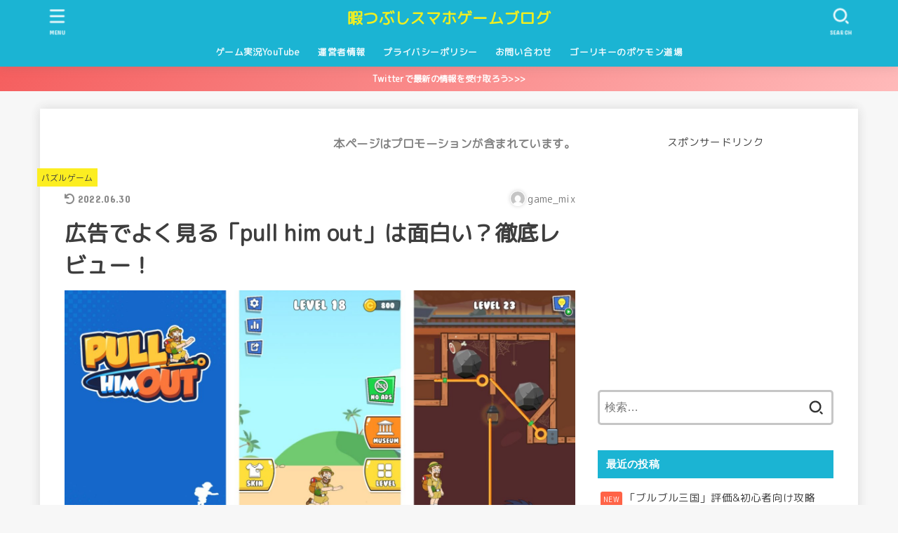

--- FILE ---
content_type: text/html; charset=UTF-8
request_url: https://game-mix.com/pull-him-out-review/
body_size: 20469
content:
<!doctype html><html dir="ltr" lang="ja" prefix="og: https://ogp.me/ns#"><head><meta charset="utf-8"><meta http-equiv="X-UA-Compatible" content="IE=edge"><meta name="HandheldFriendly" content="True"><meta name="MobileOptimized" content="320"><meta name="viewport" content="width=device-width, initial-scale=1"/><link rel="pingback" href="https://game-mix.com/xmlrpc.php"><link media="all" href="https://game-mix.com/wp-content/cache/autoptimize/css/autoptimize_70a9562fce43fef35f0dd00b6e697391.css" rel="stylesheet"><title>広告でよく見る「pull him out」は面白い？徹底レビュー！ | 暇つぶしスマホゲームブログ</title><meta name="description" content="「広告でよく見る「pull him out」は面白いゲームなの？」pull him outはピンを引く順番を考えてステージをクリアしていくシンプルなゲームながら、やるとハマる中毒性のあるゲームでした！実際にプレイしてみた感想や遊び方をこの記事で徹底レビューしています" /><meta name="robots" content="max-snippet:-1, max-image-preview:large, max-video-preview:-1" /><link rel="canonical" href="https://game-mix.com/pull-him-out-review/" /><meta name="generator" content="All in One SEO (AIOSEO) 4.6.9.1" /><meta property="og:locale" content="ja_JP" /><meta property="og:site_name" content="暇つぶしスマホゲームブログ" /><meta property="og:type" content="article" /><meta property="og:title" content="広告でよく見る「pull him out」は面白い？徹底レビュー！ | 暇つぶしスマホゲームブログ" /><meta property="og:description" content="「広告でよく見る「pull him out」は面白いゲームなの？」pull him outはピンを引く順番を考えてステージをクリアしていくシンプルなゲームながら、やるとハマる中毒性のあるゲームでした！実際にプレイしてみた感想や遊び方をこの記事で徹底レビューしています" /><meta property="og:url" content="https://game-mix.com/pull-him-out-review/" /><meta property="og:image" content="https://game-mix.com/wp-content/uploads/2020/08/pull-him-out001.jpg" /><meta property="og:image:secure_url" content="https://game-mix.com/wp-content/uploads/2020/08/pull-him-out001.jpg" /><meta property="og:image:width" content="1986" /><meta property="og:image:height" content="1026" /><meta property="article:published_time" content="2020-08-22T02:55:52+00:00" /><meta property="article:modified_time" content="2022-06-30T11:56:33+00:00" /><meta name="twitter:card" content="summary" /><meta name="twitter:site" content="@appgames18" /><meta name="twitter:title" content="広告でよく見る「pull him out」は面白い？徹底レビュー！ | 暇つぶしスマホゲームブログ" /><meta name="twitter:description" content="「広告でよく見る「pull him out」は面白いゲームなの？」pull him outはピンを引く順番を考えてステージをクリアしていくシンプルなゲームながら、やるとハマる中毒性のあるゲームでした！実際にプレイしてみた感想や遊び方をこの記事で徹底レビューしています" /><meta name="twitter:image" content="https://game-mix.com/wp-content/uploads/2020/08/pull-him-out001.jpg" /> <script type="application/ld+json" class="aioseo-schema">{"@context":"https:\/\/schema.org","@graph":[{"@type":"Article","@id":"https:\/\/game-mix.com\/pull-him-out-review\/#article","name":"\u5e83\u544a\u3067\u3088\u304f\u898b\u308b\u300cpull him out\u300d\u306f\u9762\u767d\u3044\uff1f\u5fb9\u5e95\u30ec\u30d3\u30e5\u30fc\uff01 | \u6687\u3064\u3076\u3057\u30b9\u30de\u30db\u30b2\u30fc\u30e0\u30d6\u30ed\u30b0","headline":"\u5e83\u544a\u3067\u3088\u304f\u898b\u308b\u300cpull him out\u300d\u306f\u9762\u767d\u3044\uff1f\u5fb9\u5e95\u30ec\u30d3\u30e5\u30fc\uff01","author":{"@id":"https:\/\/game-mix.com\/author\/game_mix\/#author"},"publisher":{"@id":"https:\/\/game-mix.com\/#person"},"image":{"@type":"ImageObject","url":"https:\/\/game-mix.com\/wp-content\/uploads\/2020\/08\/pull-him-out001.jpg","width":1986,"height":1026,"caption":"\u300cpull him out\u300d\u306e\u30ec\u30d3\u30e5\u30fc"},"datePublished":"2020-08-22T11:55:52+09:00","dateModified":"2022-06-30T20:56:33+09:00","inLanguage":"ja","mainEntityOfPage":{"@id":"https:\/\/game-mix.com\/pull-him-out-review\/#webpage"},"isPartOf":{"@id":"https:\/\/game-mix.com\/pull-him-out-review\/#webpage"},"articleSection":"\u30d1\u30ba\u30eb\u30b2\u30fc\u30e0"},{"@type":"BreadcrumbList","@id":"https:\/\/game-mix.com\/pull-him-out-review\/#breadcrumblist","itemListElement":[{"@type":"ListItem","@id":"https:\/\/game-mix.com\/#listItem","position":1,"name":"\u5bb6","item":"https:\/\/game-mix.com\/","nextItem":"https:\/\/game-mix.com\/pull-him-out-review\/#listItem"},{"@type":"ListItem","@id":"https:\/\/game-mix.com\/pull-him-out-review\/#listItem","position":2,"name":"\u5e83\u544a\u3067\u3088\u304f\u898b\u308b\u300cpull him out\u300d\u306f\u9762\u767d\u3044\uff1f\u5fb9\u5e95\u30ec\u30d3\u30e5\u30fc\uff01","previousItem":"https:\/\/game-mix.com\/#listItem"}]},{"@type":"Person","@id":"https:\/\/game-mix.com\/#person","image":"https:\/\/game-mix.com\/wp-content\/uploads\/2022\/06\/b00f54d6c2da7524433a63425607a508.jpg"},{"@type":"Person","@id":"https:\/\/game-mix.com\/author\/game_mix\/#author","url":"https:\/\/game-mix.com\/author\/game_mix\/","name":"game_mix","image":{"@type":"ImageObject","@id":"https:\/\/game-mix.com\/pull-him-out-review\/#authorImage","url":"https:\/\/secure.gravatar.com\/avatar\/0b7af689ada54dc8b357e7ad1afc8044?s=96&d=mm&r=g","width":96,"height":96,"caption":"game_mix"}},{"@type":"WebPage","@id":"https:\/\/game-mix.com\/pull-him-out-review\/#webpage","url":"https:\/\/game-mix.com\/pull-him-out-review\/","name":"\u5e83\u544a\u3067\u3088\u304f\u898b\u308b\u300cpull him out\u300d\u306f\u9762\u767d\u3044\uff1f\u5fb9\u5e95\u30ec\u30d3\u30e5\u30fc\uff01 | \u6687\u3064\u3076\u3057\u30b9\u30de\u30db\u30b2\u30fc\u30e0\u30d6\u30ed\u30b0","description":"\u300c\u5e83\u544a\u3067\u3088\u304f\u898b\u308b\u300cpull him out\u300d\u306f\u9762\u767d\u3044\u30b2\u30fc\u30e0\u306a\u306e\uff1f\u300dpull him out\u306f\u30d4\u30f3\u3092\u5f15\u304f\u9806\u756a\u3092\u8003\u3048\u3066\u30b9\u30c6\u30fc\u30b8\u3092\u30af\u30ea\u30a2\u3057\u3066\u3044\u304f\u30b7\u30f3\u30d7\u30eb\u306a\u30b2\u30fc\u30e0\u306a\u304c\u3089\u3001\u3084\u308b\u3068\u30cf\u30de\u308b\u4e2d\u6bd2\u6027\u306e\u3042\u308b\u30b2\u30fc\u30e0\u3067\u3057\u305f\uff01\u5b9f\u969b\u306b\u30d7\u30ec\u30a4\u3057\u3066\u307f\u305f\u611f\u60f3\u3084\u904a\u3073\u65b9\u3092\u3053\u306e\u8a18\u4e8b\u3067\u5fb9\u5e95\u30ec\u30d3\u30e5\u30fc\u3057\u3066\u3044\u307e\u3059","inLanguage":"ja","isPartOf":{"@id":"https:\/\/game-mix.com\/#website"},"breadcrumb":{"@id":"https:\/\/game-mix.com\/pull-him-out-review\/#breadcrumblist"},"author":{"@id":"https:\/\/game-mix.com\/author\/game_mix\/#author"},"creator":{"@id":"https:\/\/game-mix.com\/author\/game_mix\/#author"},"image":{"@type":"ImageObject","url":"https:\/\/game-mix.com\/wp-content\/uploads\/2020\/08\/pull-him-out001.jpg","@id":"https:\/\/game-mix.com\/pull-him-out-review\/#mainImage","width":1986,"height":1026,"caption":"\u300cpull him out\u300d\u306e\u30ec\u30d3\u30e5\u30fc"},"primaryImageOfPage":{"@id":"https:\/\/game-mix.com\/pull-him-out-review\/#mainImage"},"datePublished":"2020-08-22T11:55:52+09:00","dateModified":"2022-06-30T20:56:33+09:00"},{"@type":"WebSite","@id":"https:\/\/game-mix.com\/#website","url":"https:\/\/game-mix.com\/","name":"\u6687\u3064\u3076\u3057\u30b9\u30de\u30db\u30b2\u30fc\u30e0\u30d6\u30ed\u30b0","inLanguage":"ja","publisher":{"@id":"https:\/\/game-mix.com\/#person"}}]}</script> <link rel='dns-prefetch' href='//fonts.googleapis.com' /><link rel='dns-prefetch' href='//use.fontawesome.com' /><link rel="alternate" type="application/rss+xml" title="暇つぶしスマホゲームブログ &raquo; フィード" href="https://game-mix.com/feed/" /><link rel="alternate" type="application/rss+xml" title="暇つぶしスマホゲームブログ &raquo; コメントフィード" href="https://game-mix.com/comments/feed/" /><link rel="alternate" type="application/rss+xml" title="暇つぶしスマホゲームブログ &raquo; 広告でよく見る「pull him out」は面白い？徹底レビュー！ のコメントのフィード" href="https://game-mix.com/pull-him-out-review/feed/" /> <!--noptimize--><script data-wpfc-render="false" id="advads-ready">
			window.advanced_ads_ready=function(e,a){a=a||"complete";var d=function(e){return"interactive"===a?"loading"!==e:"complete"===e};d(document.readyState)?e():document.addEventListener("readystatechange",(function(a){d(a.target.readyState)&&e()}),{once:"interactive"===a})},window.advanced_ads_ready_queue=window.advanced_ads_ready_queue||[];		</script>
		<!--/noptimize--><link rel='stylesheet' id='gf_font-css' href='https://fonts.googleapis.com/css?family=Concert+One&#038;display=swap' type='text/css' media='all' /><link rel='stylesheet' id='fontawesome-css' href='https://use.fontawesome.com/releases/v5.13.0/css/all.css' type='text/css' media='all' /> <script type="text/javascript" src="https://game-mix.com/wp-includes/js/jquery/jquery.min.js?ver=3.7.1" id="jquery-core-js"></script> <link rel="https://api.w.org/" href="https://game-mix.com/wp-json/" /><link rel="alternate" title="JSON" type="application/json" href="https://game-mix.com/wp-json/wp/v2/posts/193" /><link rel="EditURI" type="application/rsd+xml" title="RSD" href="https://game-mix.com/xmlrpc.php?rsd" /><link rel='shortlink' href='https://game-mix.com/?p=193' /><link rel="alternate" title="oEmbed (JSON)" type="application/json+oembed" href="https://game-mix.com/wp-json/oembed/1.0/embed?url=https%3A%2F%2Fgame-mix.com%2Fpull-him-out-review%2F" /><link rel="alternate" title="oEmbed (XML)" type="text/xml+oembed" href="https://game-mix.com/wp-json/oembed/1.0/embed?url=https%3A%2F%2Fgame-mix.com%2Fpull-him-out-review%2F&#038;format=xml" /> <script async src="https://pagead2.googlesyndication.com/pagead/js/adsbygoogle.js?client=ca-pub-5043538258983392"
     crossorigin="anonymous"></script> <meta name="google-site-verification" content="3SYKPdY7nYFqSz_25tYzKcH2U_TVCgHBq2EEf0gmksk" /><meta name="thumbnail" content="https://game-mix.com/wp-content/uploads/2020/08/pull-him-out001.jpg" /><link rel="icon" href="https://game-mix.com/wp-content/uploads/2021/02/cropped-1-32x32.jpg" sizes="32x32" /><link rel="icon" href="https://game-mix.com/wp-content/uploads/2021/02/cropped-1-192x192.jpg" sizes="192x192" /><link rel="apple-touch-icon" href="https://game-mix.com/wp-content/uploads/2021/02/cropped-1-180x180.jpg" /><meta name="msapplication-TileImage" content="https://game-mix.com/wp-content/uploads/2021/02/cropped-1-270x270.jpg" /></head><body class="post-template-default single single-post postid-193 single-format-standard wp-embed-responsive headercenter bgfull aa-prefix-advads-"><div id="container"><header id="header" class="header"><div id="inner-header" class="wrap"><div id="site__logo" class="fs_ss"><p class="site__logo__title text none_gf"><a href="https://game-mix.com" class="text-logo-link">暇つぶしスマホゲームブログ</a></p></div><nav id="g_nav" class="menu-%e3%82%b0%e3%83%ad%e3%83%bc%e3%83%90%e3%83%ab%e3%83%8a%e3%83%93-container"><ul id="ul__g_nav" class="menu"><li id="menu-item-4212" class="menu-item menu-item-type-custom menu-item-object-custom menu-item-4212"><a href="https://www.youtube.com/channel/UCRNQzSQ41cAEWy2A8HzCvPQ">ゲーム実況YouTube</a></li><li id="menu-item-25" class="menu-item menu-item-type-post_type menu-item-object-page menu-item-25"><a href="https://game-mix.com/administrator/">運営者情報</a></li><li id="menu-item-26" class="menu-item menu-item-type-post_type menu-item-object-page menu-item-privacy-policy menu-item-26"><a rel="privacy-policy" href="https://game-mix.com/privacypolicy/">プライバシーポリシー</a></li><li id="menu-item-27" class="menu-item menu-item-type-post_type menu-item-object-page menu-item-27"><a href="https://game-mix.com/contact/">お問い合わせ</a></li><li id="menu-item-24571" class="menu-item menu-item-type-custom menu-item-object-custom menu-item-24571"><a href="https://www.youtube.com/channel/UC-bjJ_nzbkP1i_adn0o1OYA">ゴーリキーのポケモン道場</a></li></ul></nav><a href="#searchbox" data-remodal-target="searchbox" id="search_btn" class="nav_btn search_btn"> <svg version="1.1" id="svgicon_search_btn" class="stk_svgicon nav_btn__svgicon" xmlns="http://www.w3.org/2000/svg" xmlns:xlink="http://www.w3.org/1999/xlink" x="0px"
 y="0px" viewBox="0 0 50 50" style="enable-background:new 0 0 50 50;" xml:space="preserve"> <path fill="#edf9fc" d="M44.35,48.52l-4.95-4.95c-1.17-1.17-1.17-3.07,0-4.24l0,0c1.17-1.17,3.07-1.17,4.24,0l4.95,4.95c1.17,1.17,1.17,3.07,0,4.24
 l0,0C47.42,49.7,45.53,49.7,44.35,48.52z"/> <path fill="#edf9fc" d="M22.81,7c8.35,0,15.14,6.79,15.14,15.14s-6.79,15.14-15.14,15.14S7.67,30.49,7.67,22.14S14.46,7,22.81,7 M22.81,1
 C11.13,1,1.67,10.47,1.67,22.14s9.47,21.14,21.14,21.14s21.14-9.47,21.14-21.14S34.49,1,22.81,1L22.81,1z"/> </svg> <span class="text gf">search</span></a><a href="#spnavi" data-remodal-target="spnavi" id="stk_menu_btn" class="nav_btn menu_btn"> <svg version="1.1" id="svgicon_nav_btn" class="stk_svgicon nav_btn__svgicon" xmlns="http://www.w3.org/2000/svg" xmlns:xlink="http://www.w3.org/1999/xlink" x="0px"
 y="0px" viewBox="0 0 50 50" style="enable-background:new 0 0 50 50;" xml:space="preserve"> <g> <g> <path fill="#edf9fc" d="M45.1,46.5H4.9c-1.6,0-2.9-1.3-2.9-2.9v-0.2c0-1.6,1.3-2.9,2.9-2.9h40.2c1.6,0,2.9,1.3,2.9,2.9v0.2
 C48,45.2,46.7,46.5,45.1,46.5z"/> </g> <g> <path fill="#edf9fc" d="M45.1,28.5H4.9c-1.6,0-2.9-1.3-2.9-2.9v-0.2c0-1.6,1.3-2.9,2.9-2.9h40.2c1.6,0,2.9,1.3,2.9,2.9v0.2
 C48,27.2,46.7,28.5,45.1,28.5z"/> </g> <g> <path fill="#edf9fc" d="M45.1,10.5H4.9C3.3,10.5,2,9.2,2,7.6V7.4c0-1.6,1.3-2.9,2.9-2.9h40.2c1.6,0,2.9,1.3,2.9,2.9v0.2
 C48,9.2,46.7,10.5,45.1,10.5z"/> </g> </g> </svg> <span class="text gf">menu</span></a></div></header><div class="header-info fadeIn"><a class="header-info__link" target="_blank" style="background:#F55E5E;background:linear-gradient(135deg,#F55E5E,#ffbaba);" href="https://twitter.com/appgames18">Twitterで最新の情報を受け取ろう>>></a></div><div id="content"><div id="inner-content" class="fadeIn wrap"><main id="main"><article id="post-193" class="post-193 post type-post status-publish format-standard has-post-thumbnail hentry category-puzzle article"><div id="custom_html-2" class="widget_text widget widget_custom_html"><div class="textwidget custom-html-widget"><p style="text-align: right;"><span style="color: #808080;"><strong>本ページはプロモーションが含まれています。</strong></span></p></div></div><header class="article-header entry-header"><p class="byline entry-meta vcard"><span class="cat-name cat-id-3"><a href="https://game-mix.com/category/puzzle/">パズルゲーム</a></span><time class="time__date gf entry-date undo updated" datetime="2022-06-30">2022.06.30</time><span class="writer name author"><img alt='' src='https://secure.gravatar.com/avatar/0b7af689ada54dc8b357e7ad1afc8044?s=30&#038;d=mm&#038;r=g' srcset='https://secure.gravatar.com/avatar/0b7af689ada54dc8b357e7ad1afc8044?s=60&#038;d=mm&#038;r=g 2x' class='avatar avatar-30 photo' height='30' width='30' decoding='async'/><span class="fn">game_mix</span></span></p><h1 class="entry-title post-title" itemprop="headline" rel="bookmark">広告でよく見る「pull him out」は面白い？徹底レビュー！</h1><figure class="eyecatch stk_post_main_thum"><img width="1986" height="1026" src="https://game-mix.com/wp-content/uploads/2020/08/pull-him-out001.jpg" class="stk_post_main_thum__img wp-post-image" alt="「pull him out」のレビュー" decoding="async" fetchpriority="high" srcset="https://game-mix.com/wp-content/uploads/2020/08/pull-him-out001.jpg 1986w, https://game-mix.com/wp-content/uploads/2020/08/pull-him-out001-300x155.jpg 300w, https://game-mix.com/wp-content/uploads/2020/08/pull-him-out001-1024x529.jpg 1024w, https://game-mix.com/wp-content/uploads/2020/08/pull-him-out001-768x397.jpg 768w, https://game-mix.com/wp-content/uploads/2020/08/pull-him-out001-1536x794.jpg 1536w" sizes="(max-width: 1986px) 100vw, 1986px" /></figure><ul class="sns_btn__ul"><li class="sns_btn__li twitter"><a class="sns_btn__link" target="blank" 
 href="//twitter.com/intent/tweet?url=https%3A%2F%2Fgame-mix.com%2Fpull-him-out-review%2F&text=%E5%BA%83%E5%91%8A%E3%81%A7%E3%82%88%E3%81%8F%E8%A6%8B%E3%82%8B%E3%80%8Cpull%20him%20out%E3%80%8D%E3%81%AF%E9%9D%A2%E7%99%BD%E3%81%84%EF%BC%9F%E5%BE%B9%E5%BA%95%E3%83%AC%E3%83%93%E3%83%A5%E3%83%BC%EF%BC%81&tw_p=tweetbutton" 
 onclick="window.open(this.href, 'tweetwindow', 'width=550, height=450,personalbar=0,toolbar=0,scrollbars=1,resizable=1'); return false;
 "> <span class="sns_btn__text">ツイート</span></a></li><li class="sns_btn__li facebook"><a class="sns_btn__link" 
 href="//www.facebook.com/sharer.php?src=bm&u=https%3A%2F%2Fgame-mix.com%2Fpull-him-out-review%2F&t=%E5%BA%83%E5%91%8A%E3%81%A7%E3%82%88%E3%81%8F%E8%A6%8B%E3%82%8B%E3%80%8Cpull%20him%20out%E3%80%8D%E3%81%AF%E9%9D%A2%E7%99%BD%E3%81%84%EF%BC%9F%E5%BE%B9%E5%BA%95%E3%83%AC%E3%83%93%E3%83%A5%E3%83%BC%EF%BC%81" 
 onclick="javascript:window.open(this.href, '', 'menubar=no,toolbar=no,resizable=yes,scrollbars=yes,height=300,width=600');return false;
 "> <span class="sns_btn__text">シェア</span></a></li><li class="sns_btn__li hatebu"><a class="sns_btn__link" target="_blank"
 href="//b.hatena.ne.jp/add?mode=confirm&url=https://game-mix.com/pull-him-out-review/
 &title=%E5%BA%83%E5%91%8A%E3%81%A7%E3%82%88%E3%81%8F%E8%A6%8B%E3%82%8B%E3%80%8Cpull%20him%20out%E3%80%8D%E3%81%AF%E9%9D%A2%E7%99%BD%E3%81%84%EF%BC%9F%E5%BE%B9%E5%BA%95%E3%83%AC%E3%83%93%E3%83%A5%E3%83%BC%EF%BC%81" 
 onclick="window.open(this.href, 'HBwindow', 'width=600, height=400, menubar=no, toolbar=no, scrollbars=yes'); return false;
 "> <span class="sns_btn__text">はてブ</span></a></li><li class="sns_btn__li line"><a class="sns_btn__link" target="_blank"
 href="//line.me/R/msg/text/?%E5%BA%83%E5%91%8A%E3%81%A7%E3%82%88%E3%81%8F%E8%A6%8B%E3%82%8B%E3%80%8Cpull%20him%20out%E3%80%8D%E3%81%AF%E9%9D%A2%E7%99%BD%E3%81%84%EF%BC%9F%E5%BE%B9%E5%BA%95%E3%83%AC%E3%83%93%E3%83%A5%E3%83%BC%EF%BC%81%0Ahttps%3A%2F%2Fgame-mix.com%2Fpull-him-out-review%2F
 "> <span class="sns_btn__text">送る</span></a></li><li class="sns_btn__li pocket"><a class="sns_btn__link" 
 href="//getpocket.com/edit?url=https://game-mix.com/pull-him-out-review/&title=%E5%BA%83%E5%91%8A%E3%81%A7%E3%82%88%E3%81%8F%E8%A6%8B%E3%82%8B%E3%80%8Cpull%20him%20out%E3%80%8D%E3%81%AF%E9%9D%A2%E7%99%BD%E3%81%84%EF%BC%9F%E5%BE%B9%E5%BA%95%E3%83%AC%E3%83%93%E3%83%A5%E3%83%BC%EF%BC%81" 
 onclick="window.open(this.href, 'Pocketwindow', 'width=550, height=350, menubar=no, toolbar=no, scrollbars=yes'); return false;
 "> <span class="sns_btn__text">Pocket</span></a></li></ul></header><section class="entry-content cf"><p>絵柄を見ただけで<span style="color: #ff6600;"><strong><span style="font-size: 24px;">「これ知ってる！」</span></strong></span>となるくらい見覚えのあるゲーム。</p><p>広告で良く出てくるため、どんなゲームなのか気になっていませんか？</p><p><span style="color: #ff0000;"><strong>私も気になってやってみたら面白くてハマってしまいました…！</strong></span></p><p>今回は、無料アプリ<span style="color: #ff6600;"><strong>「pull him out」</strong></span>を実際にやってみた感想や遊び方などを徹底的にレビューしていきます！</p><p><span style="color: #ff6600;"><strong>また、公式Youtubeチャンネルでもレビュー中♪<br /> ぜひご覧ください！<br /> https://youtu.be/z2fs0KTBPhY</strong></span></p><div class="cbox intitle is-style-yellow_box type_normal"><div class="box_title"><span class="span__box_title">今すぐダウンロードしたい方はコチラ↓↓</span></div><div class="cboxcomment"><div id="appreach-box" style="text-align: left;"> <img decoding="async" id="appreach-image" style="float: left; margin: 10px; width: 25%; max-width: 120px; border-radius: 10%;" src="https://lh3.googleusercontent.com/Jy3h3bzsqsPhgG2ZnjDL7LwGmqYPCPngI6rJx0Q6Tf4bjdLqdlqavrI_NjeALseYsk4=s128" alt="Pull Him Out" /><div class="appreach-info" style="margin: 10px;"><div id="appreach-appname">Pull Him Out</div><div id="appreach-developer" style="font-size: 80%; display: inline-block;">開発元:<span id="appreach-developerurl">Lion Studios</span></div><div id="appreach-price" style="font-size: 80%; display: inline-block;">無料</div><div class="appreach-powered" style="font-size: 80%; display: inline-block;">posted with<a title="アプリーチ" href="https://mama-hack.com/app-reach/" target="_blank" rel="nofollow noopener noreferrer">アプリーチ</a></div><div class="appreach-links" style="float: left;"><div id="appreach-itunes-link" style="display: inline-block;"><a id="appreach-itunes" href="https://apps.apple.com/jp/app/pull-him-out/id1515233303?uo=4" target="_blank" rel="nofollow noopener noreferrer"><img decoding="async" style="height: 40px; width: 135px;" src="https://nabettu.github.io/appreach/img/itune_ja.svg" /></a></div><div id="appreach-gplay-link" style="display: inline-block;"><a id="appreach-gplay" href="https://play.google.com/store/apps/details?id=com.stx.pullhimout" target="_blank" rel="nofollow noopener noreferrer"><img decoding="async" style="height: 40px; width: 134.5px;" src="https://nabettu.github.io/appreach/img/gplay_ja.png" /></a></div></div></div><div class="appreach-footer" style="margin-bottom: 10px; clear: left;"></div></div></div></div><div id="toc_container" class="no_bullets"><p class="toc_title">もくじ</p><ul class="toc_list"><li><a href="#pull_him_out"><span class="toc_number toc_depth_1">1</span> 無料ゲームアプリ「pull him out」とは？</a></li><li><a href="#1pull_him_out"><span class="toc_number toc_depth_1">2</span> 1.pull him outを実際にやってみた感想</a><ul><li><a href="#i"><span class="toc_number toc_depth_2">2.1</span> タップだけで進めるので隙間時間にもってこいのゲーム</a></li><li><a href="#pull_him_out-2"><span class="toc_number toc_depth_2">2.2</span> 「pull him out」は広告が多いのがちょっぴりマイナス</a></li></ul></li><li><a href="#2pull_him_out"><span class="toc_number toc_depth_1">3</span> 2.pull him outの遊び方や基本ルールを紹介</a><ul><li><a href="#i-2"><span class="toc_number toc_depth_2">3.1</span> 水辺をマグマで蒸発させよう</a></li><li><a href="#i-3"><span class="toc_number toc_depth_2">3.2</span> 猛犬をおとなしくさせよう</a></li><li><a href="#MUSEUM"><span class="toc_number toc_depth_2">3.3</span> 自分だけの博物館ができる！MUSEUM機能が楽しい</a></li><li><a href="#SKIN"><span class="toc_number toc_depth_2">3.4</span> 気分を変えて冒険に挑もう！SKIN機能もやってみて</a></li><li><a href="#i-4"><span class="toc_number toc_depth_2">3.5</span> 悩んだ時はヒントを活用しよう</a></li></ul></li><li><a href="#3pull_him_out"><span class="toc_number toc_depth_1">4</span> 3.pull him outでステージクリアするコツ</a></li><li><a href="#4pull_him_out"><span class="toc_number toc_depth_1">5</span> 4.pull him outは広告詐欺だったか？</a></li><li><a href="#5pull_him_out"><span class="toc_number toc_depth_1">6</span> 5.pull him outに似たゲームの紹介</a><ul><li><a href="#How_to_loot_8211"><span class="toc_number toc_depth_2">6.1</span> How to loot &#8211; 脱出 ゲーム</a></li><li><a href="#Save_The_Fish_The_Real_Game"><span class="toc_number toc_depth_2">6.2</span> Save The Fish: The Real Game</a></li><li><a href="#Love_Pins"><span class="toc_number toc_depth_2">6.3</span> Love Pins</a></li></ul></li><li><a href="#i-5"><span class="toc_number toc_depth_1">7</span> まとめ</a></li></ul></div><div class="advads-%e3%83%a9%e3%83%b3%e3%82%ad%e3%83%b3%e3%82%b0" id="advads-984477294"><div class="voice cf r"><figure class="icon"><img decoding="async" src="https://game-mix.com/wp-content/uploads/2022/06/b00f54d6c2da7524433a63425607a508.jpg" class="voice_icon__img" width="150" height="150"><figcaption class="name">ふなみ</figcaption></figure><div class="voicecomment"><a href="https://www.youtube.com/channel/UCRNQzSQ41cAEWy2A8HzCvPQ">暇つぶしゲームちゃんねる</a>もよろしくお願いします♪</div></div><div class="cbox intitle is-style-red_box type_ttl"><div class="box_title"><span class="span__box_title">人気のおすすめゲームランキングTOP3！</span></div><div class="cboxcomment"> <u><span style="color: #ffd700"><strong><i class="fas fa-crown fa-2x"></i> </strong></span><span style="font-size:26px"><strong>「ドット魔女」</strong></span></u> <a href="https://app.seedapp.jp/click/v1/ad/2879?site=7176&article=11722&creative=60571"> <img decoding="async" border="0" alt="" src="https://seedapp-creative.s3.amazonaws.com/creative/2254/c567be23-f830-4f9c-9864-6024ae2a4355.png"> </a> <br>「<strong>ドット魔女</strong>」は<span style="color: #ff0000;"><strong>魔女を配置して迫りくる敵を倒すローグライクディフェンスゲーム</strong></span>です。<span style="color: #ff6600;"><strong>魔女の合成や覚醒、配置変更・装備スキル</strong></span>などディフェンスゲームらしい戦略要素が楽しい♪ <br><br><span class="span__stk_maker_pink"><strong>ローグライク系のゲームが好きな方</strong></span>や<span class="span__stk_maker_pink span__stk_maker_blue"><strong>単純だけど何故かハマっちゃうゲーム</strong></span>を探している方におすすめです♪ <br><br><div class="inks"><p style="text-align: center;"><a class="aslink" href="https://app.seedapp.jp/click/v1/ad/2879?site=7176&article=11722" rel="nofollow"><img decoding="async" src="https://nabettu.github.io/appreach/img/itune_ja.svg" width="200" height="30" /></a> <a class="appreach__gplink" href="https://app.seedapp.jp/click/v1/ad/2879?site=7176&article=11722" rel="nofollow"><img loading="lazy" decoding="async" src="https://nabettu.github.io/appreach/img/gplay_ja.png" width="200" height="30" /></a></p></div><div class="voice cf l nadesiko"><figure class="icon"><img loading="lazy" decoding="async" src="https://game-mix.com/wp-content/uploads/2023/11/45fadef30ed8fb7135133324cf0f6ff2.jpg" class="voice_icon__img" width="150" height="150"><figcaption class="name">なでしこ</figcaption></figure><div class="voicecomment">かわいいキャラクターたちも魅力♪</div></div><hr><u><span style="color: #c0c0c0"><strong><i class="fas fa-crown fa-2x"></i></strong></span> <span style="font-size:26px"><strong>「なめこ栽培キットDeluxe 極」</strong></span></u> <a href="https://app.seedapp.jp/click/v1/ad/1566?site=7176&amp;article=11722&amp;creative=30200"> <img loading="lazy" decoding="async" class="" src="https://seedapp-creative.s3.amazonaws.com/creative/1268/b0c55740-f0c0-4159-9330-4f1edebbe6be.png" alt="" width="600" height="600" border="0" /> </a><p style="text-align: center;"><strong>／収穫のエフェクトが爽快！＼</strong></p> 言わずとしれた名作！<span style="color: #ff0000;"><strong>原木になめこフードを撒いて、なめこを育成・収穫するゲーム</strong></span>です♪カジュアル操作で、カワイイなめこたちを育てて「<strong>なめこ栽培家の極み</strong>」を目指そう！<span style="color: #ff6600;"><strong>なめこシリーズをプレイしたことがある方はハマること間違いなし♪</strong></span><br><br><div class="inks"><p style="text-align: center;"><a class="aslink" href="https://app.seedapp.jp/click/v1/ad/1566?site=7176&amp;article=11722" rel="nofollow"><img decoding="async" src="https://nabettu.github.io/appreach/img/itune_ja.svg" width="200" height="30" /></a> <a class="appreach__gplink" href="https://app.seedapp.jp/click/v1/ad/1566?site=7176&amp;article=11722" rel="nofollow"><img loading="lazy" decoding="async" src="https://nabettu.github.io/appreach/img/gplay_ja.png" width="200" height="30" /></a></p></div><hr><u><span style="color: #b87333"><strong><i class="fas fa-crown fa-2x"></i></strong></span> <span style="font-size:26px"><strong>PLUSMATE（プラスメイト）</strong></span></u><p style="text-align:center;"><a href="https://app.seedapp.jp/click/v1/ad/1457?site=7176&amp;article=11722&amp;creative=36512"> <img loading="lazy" decoding="async" class="" src="https://seedapp-creative.s3.amazonaws.com/creative/1188/d2586b3a-b019-4d03-9a44-4536b0ef01ac.png" alt="" width="730" height="730" border="0" /> </a></p><strong>「プラスメイト」</strong>は、<span style="color: #ff0000;"><strong>イケメン達と自由に会話ができる超新感覚恋愛シミュレーションチャットゲーム</strong></span>です。何が新感覚かというと‥「決められた選択肢から選ぶ」のではなく、<span style="color: #ff6600;"><strong>あなたが発した言葉に対して、イケメン彼氏が返事をしてくれるところ♪</strong></span>また、イケメン彼氏達は、朝起きて、、昼間は学校に通い、夜は寝る生活をしています。<span style="color: #ff0000;"><strong>まるで現実と二次元が融合したみたい！！</strong></span><span style="color: #ff6600;"><strong>超リアルな二次元彼氏が欲しい方にオススメですよ♪</strong></span> <br><p style="text-align: center;"><a href="https://app.seedapp.jp/click/v1/ad/1457?site=7176&amp;article=11722"><span style="font-size: 20px;">&#x25b6;プレイしたい方はここからどうぞ♪</span></a></p><div class="voice cf l"><figure class="icon"><img loading="lazy" decoding="async" src="https://game-mix.com/wp-content/uploads/2022/06/297cfa7e9c1e26c2272eb7276aee3544.jpg" class="voice_icon__img" width="150" height="150"><figcaption class="name">れん</figcaption></figure><div class="voicecomment">課金すればムフフなR18トークもできちゃう‥♡</div></div></div></div><p style="text-align:center;">スポンサードリンク</p><div class="add"><div class="cls"> <script async src="https://pagead2.googlesyndication.com/pagead/js/adsbygoogle.js?client=ca-pub-5043538258983392"
     crossorigin="anonymous"></script>  <ins class="adsbygoogle"
 style="display:block"
 data-ad-client="ca-pub-5043538258983392"
 data-ad-slot="1087279402"
 data-ad-format="auto"
 data-full-width-responsive="true"></ins> <script>(adsbygoogle = window.adsbygoogle || []).push({});</script> </div></div></div><h2><span id="pull_him_out">無料ゲームアプリ「pull him out」とは？</span></h2><figure class="wp-block-embed-youtube wp-block-embed is-type-video is-provider-youtube wp-embed-aspect-16-9 wp-has-aspect-ratio"><div class="wp-block-embed__wrapper"><iframe src="https://www.youtube.com/embed/z2fs0KTBPhY?feature=oembed" frameborder="0" allow="accelerometer; autoplay; clipboard-write; encrypted-media; gyroscope; picture-in-picture" allowfullscreen></iframe></div></figure><p>「pull him out」とは、Lion Studiosから配信されている<span style="color: #ff6600;"><strong>引き抜きパズルゲーム</strong></span>。</p><p>パズルといってもピンを正しい順番で引き抜くだけの簡単な内容です。</p><p>ルールが単純で覚えやすく、<span style="color: #ff0000;"><strong><span style="font-size: 24px;">ちょっとした隙間時間に楽しめるシンプルさがgood！</span></strong></span></p><p>Appストアの無料Appランキングでは12位にランクインしており、<span style="color: #ff6600;"><strong>すでに多くの人が楽しんでいるゲーム</strong></span>です！</p><div class="advads-%e3%82%b3%e3%83%b3%e3%83%86%e3%83%b3%e3%83%84" id="advads-740950324"><p style="text-align:center;">スポンサードリンク</p><div class="add"><div class="cls"> <script async src="https://pagead2.googlesyndication.com/pagead/js/adsbygoogle.js?client=ca-pub-5043538258983392"
     crossorigin="anonymous"></script>  <ins class="adsbygoogle"
 style="display:block"
 data-ad-client="ca-pub-5043538258983392"
 data-ad-slot="1087279402"
 data-ad-format="auto"
 data-full-width-responsive="true"></ins> <script>(adsbygoogle = window.adsbygoogle || []).push({});</script> </div></div></div><h2><span id="1pull_him_out">1.pull him outを実際にやってみた感想</span></h2><p>気になるところもあったけど、ゲーム自体はとっても楽しい。</p><p><span style="color: #ff0000;"><strong>中毒性があり私もかなりハマってしまいました…！</strong></span><br /> （正直、こんなにハマるとは思ってもいなかった…）</p><p>それではやってみた感想を紹介します。</p><h3><span id="i">タップだけで進めるので隙間時間にもってこいのゲーム</span></h3> <img decoding="async" class="alignnone size-large wp-image-198" src="https://game-mix.com/wp-content/uploads/2020/08/pull-him-out002-1024x527.jpg" alt="「pull him out」の操作はタップだけ" width="100%" srcset="https://game-mix.com/wp-content/uploads/2020/08/pull-him-out002-1024x527.jpg 1024w, https://game-mix.com/wp-content/uploads/2020/08/pull-him-out002-300x155.jpg 300w, https://game-mix.com/wp-content/uploads/2020/08/pull-him-out002-768x396.jpg 768w, https://game-mix.com/wp-content/uploads/2020/08/pull-him-out002-1536x791.jpg 1536w, https://game-mix.com/wp-content/uploads/2020/08/pull-him-out002.jpg 1986w" sizes="(max-width: 1024px) 100vw, 1024px" /><p style="text-align: center;"><strong>／ 操作はタップだけなので簡単！ ＼</strong></p><p>単純なルールなので始めたばかりでもすぐ出来るくらい簡単でした。</p><p>ゲームは順番通りにピンをタップしないとゲームオーバーになりますが…</p><p><span style="color: #ff0000;"><strong>やり直しボタンがあるので、大丈夫！</strong></span></p><p>「今のところ違ったな」と思ったら最初から挑戦できますよ。</p><p>少し頭を使って進めていけるので、<span style="color: #ff6600;"><strong>軽い脳トレ気分で楽しい！</strong></span><br /> 私は単純なゲームが大好きなので面白かったです！</p><p>一度クリアしたステージも再プレイ可能。<br /> なのでお気に入りのステージは何度だって挑戦できます。</p><p>またゲットしたアイテムをミュージアムにコレクションできる機能も搭載。</p><p><span style="color: #ff6600;"><strong>アイテム集めが好きな場合はきっとハマってしまうこと間違いなし！</strong></span></p><p>ちなみにネットで調べたら「ゲームは機内モードでもできる」という情報がありましたが、やってみたらできなかったので飛行機以外で楽しんでくださいね！</p><h3><span id="pull_him_out-2">「pull him out」は広告が多いのがちょっぴりマイナス</span></h3> <img decoding="async" class="alignnone size-large wp-image-199" src="https://game-mix.com/wp-content/uploads/2020/08/pull-him-out003-1024x527.jpg" alt="「pull him out」は広告が多い" width="100%" srcset="https://game-mix.com/wp-content/uploads/2020/08/pull-him-out003-1024x527.jpg 1024w, https://game-mix.com/wp-content/uploads/2020/08/pull-him-out003-300x155.jpg 300w, https://game-mix.com/wp-content/uploads/2020/08/pull-him-out003-768x396.jpg 768w, https://game-mix.com/wp-content/uploads/2020/08/pull-him-out003-1536x791.jpg 1536w, https://game-mix.com/wp-content/uploads/2020/08/pull-him-out003.jpg 1986w" sizes="(max-width: 1024px) 100vw, 1024px" /><p style="text-align: center;"><strong>／ 写真の再生マークを押すと広告が始まる ＼</strong></p><p>この手のゲームにありがちですが、次に進みたいときやゲームオーバー後のヒントを見たいときに必ず広告が出てきます。</p><p>コインのボーナスチャンスや、新しい着せ替えをもらう時も広告が出現するシステム…</p><p>広告は約20秒間あり時間を取られてしまうので、最初は「ウザッ！」と思ったのですが…</p><p>やってみたら約5秒後にスキップボタンが出たので、そこまで広告に時間をとられることはありませんでした（良かった…！）。</p><p>むしろ広告を見るだけでコインが簡単に貯まるので、<span style="color: #ff0000;"><strong>課金せず無料で楽しめる</strong></span>からいいかも。</p><p><span style="color: #ff6600;"><strong>課金しないと強い人に勝てない理不尽さもなく<span style="font-size: 24px;">フェア</span></strong></span>ですしね！</p><p>またpull him outはライフや制限時間といったシステムがありません。</p><p><span style="color: #ff0000;"><strong>いつまでも時間に縛られずプレイでき、好きなだけやり込むことができるのが最高！</strong></span></p><p>ちなみにコインや着せ替えがいらない場合は、広告を飛ばして次に進めます。</p><div class="advads-%e3%82%b3%e3%83%b3%e3%83%86%e3%83%b3%e3%83%84_2" id="advads-2030044659"><p style="text-align:center;">スポンサードリンク</p><div class="add"><div class="cls"> <script async src="https://pagead2.googlesyndication.com/pagead/js/adsbygoogle.js?client=ca-pub-5043538258983392"
     crossorigin="anonymous"></script>  <ins class="adsbygoogle"
 style="display:block"
 data-ad-client="ca-pub-5043538258983392"
 data-ad-slot="1087279402"
 data-ad-format="auto"
 data-full-width-responsive="true"></ins> <script>(adsbygoogle = window.adsbygoogle || []).push({});</script> </div></div></div><h2><span id="2pull_him_out">2.pull him outの遊び方や基本ルールを紹介</span></h2><p>正しい順番でピンをタップ操作で引き抜いてゲームクリアを目指します。<br /> ゲーム内のステージからいくつか遊び方を紹介しますね。</p><h3><span id="i-2">水辺をマグマで蒸発させよう</span></h3> <img decoding="async" class="alignnone size-large wp-image-201" src="https://game-mix.com/wp-content/uploads/2020/08/pull-him-out004-1024x527.jpg" alt="「pull him out」の遊び方" width="100%" srcset="https://game-mix.com/wp-content/uploads/2020/08/pull-him-out004-1024x527.jpg 1024w, https://game-mix.com/wp-content/uploads/2020/08/pull-him-out004-300x155.jpg 300w, https://game-mix.com/wp-content/uploads/2020/08/pull-him-out004-768x396.jpg 768w, https://game-mix.com/wp-content/uploads/2020/08/pull-him-out004-1536x791.jpg 1536w, https://game-mix.com/wp-content/uploads/2020/08/pull-him-out004.jpg 1986w" sizes="(max-width: 1024px) 100vw, 1024px" /><p style="text-align: center;"><strong>／ マグマは暑くて通れない ＼</strong></p><p>写真のようなステージの場合、はじめにマグマを止めているピンをタップしましょう。</p> <img decoding="async" class="alignnone size-large wp-image-202" src="https://game-mix.com/wp-content/uploads/2020/08/pull-him-out005-1024x527.jpg" alt="「pull him out」のお宝" width="100%" srcset="https://game-mix.com/wp-content/uploads/2020/08/pull-him-out005-1024x527.jpg 1024w, https://game-mix.com/wp-content/uploads/2020/08/pull-him-out005-300x155.jpg 300w, https://game-mix.com/wp-content/uploads/2020/08/pull-him-out005-768x396.jpg 768w, https://game-mix.com/wp-content/uploads/2020/08/pull-him-out005-1536x791.jpg 1536w, https://game-mix.com/wp-content/uploads/2020/08/pull-him-out005.jpg 1986w" sizes="(max-width: 1024px) 100vw, 1024px" /><p style="text-align: center;"><strong>／ お宝が降ってくるのが楽しい！ ＼</strong></p><p>するとマグマによって水辺が蒸発しました。これで通ることができますね。</p><p>お宝もゲットしてしまいましょう。</p><p>最後のピンをタップしてステージクリア！</p><h3><span id="i-3">猛犬をおとなしくさせよう</span></h3> <img decoding="async" class="alignnone size-large wp-image-203" src="https://game-mix.com/wp-content/uploads/2020/08/pull-him-out006-1024x527.jpg" alt="「pull him out」の猛犬" width="100%" srcset="https://game-mix.com/wp-content/uploads/2020/08/pull-him-out006-1024x527.jpg 1024w, https://game-mix.com/wp-content/uploads/2020/08/pull-him-out006-300x155.jpg 300w, https://game-mix.com/wp-content/uploads/2020/08/pull-him-out006-768x396.jpg 768w, https://game-mix.com/wp-content/uploads/2020/08/pull-him-out006-1536x791.jpg 1536w, https://game-mix.com/wp-content/uploads/2020/08/pull-him-out006.jpg 1986w" sizes="(max-width: 1024px) 100vw, 1024px" /><p style="text-align: center;"><strong>／ 猛犬に襲われないようにしよう！ ＼</strong></p><p>ステージを進めていくとピンの数も障害物も増えていきます。</p><p>さて次はどこから引き抜くのが正しいでしょうか？<br /> <img decoding="async" class="alignnone size-large wp-image-206" src="https://game-mix.com/wp-content/uploads/2020/08/pull-him-out007-1024x527.jpg" alt="「pull him out」のヒント" width="100%" srcset="https://game-mix.com/wp-content/uploads/2020/08/pull-him-out007-1024x527.jpg 1024w, https://game-mix.com/wp-content/uploads/2020/08/pull-him-out007-300x155.jpg 300w, https://game-mix.com/wp-content/uploads/2020/08/pull-him-out007-768x396.jpg 768w, https://game-mix.com/wp-content/uploads/2020/08/pull-him-out007-1536x791.jpg 1536w, https://game-mix.com/wp-content/uploads/2020/08/pull-him-out007.jpg 1986w" sizes="(max-width: 1024px) 100vw, 1024px" /></p><p style="text-align: center;"><strong>／ この隙にお宝をゲット！ ＼</strong></p><p>まず肉を止めているピンを2本抜き、猛犬のところにお肉を落としましょう。</p><p>すると、今にも飛びかかりそうだった猛犬もお肉に夢中でおとなしくなりました。</p><p>これで安心。</p><p>あとはお宝を止めているピンをタップしてステージクリア！</p><h3><span id="MUSEUM">自分だけの博物館ができる！MUSEUM機能が楽しい</span></h3> <img decoding="async" class="alignnone size-large wp-image-207" src="https://game-mix.com/wp-content/uploads/2020/08/pull-him-out008-1024x558.jpg" alt="「pull him out」のミュージアム" width="100%" height="397" srcset="https://game-mix.com/wp-content/uploads/2020/08/pull-him-out008-1024x558.jpg 1024w, https://game-mix.com/wp-content/uploads/2020/08/pull-him-out008-300x164.jpg 300w, https://game-mix.com/wp-content/uploads/2020/08/pull-him-out008-768x419.jpg 768w, https://game-mix.com/wp-content/uploads/2020/08/pull-him-out008-1536x838.jpg 1536w, https://game-mix.com/wp-content/uploads/2020/08/pull-him-out008.jpg 1986w" sizes="(max-width: 1024px) 100vw, 1024px" /><p style="text-align: center;"><strong>／ 展示台もコインで買わないと使用できない ＼</strong></p><p><span style="color: #ff0000;"><strong>クリア後にゲットしたお宝や、コインで買ったアイテムを並べて博物館を作る機能を搭載。</strong></span></p><p>違うテーマの展示場が16箇所もあるので、たくさんアイテムを集めましょう。</p><p>コレクション機能があると長く遊べるのでとても良いですね！</p><p>アイテムは噴水、ボートなど展示テーマに合ったアイテムを多数販売中。</p><p>他にも世界的建造物のスフィンクス、ピラミッドといったレアアイテムも売っています。</p><p><span style="color: #ff6600;"><strong>全部揃えて博物館の完成したら、壮観ですよ～♪</strong></span></p><p>あなただけの博物館を作り上げてみましょう！</p><h3><span id="SKIN">気分を変えて冒険に挑もう！SKIN機能もやってみて</span></h3> <img decoding="async" class="alignnone size-large wp-image-208" src="https://game-mix.com/wp-content/uploads/2020/08/pull-him-out009-1024x526.jpg" alt="「pull him out」のSKIN機能" width="100%" srcset="https://game-mix.com/wp-content/uploads/2020/08/pull-him-out009-1024x526.jpg 1024w, https://game-mix.com/wp-content/uploads/2020/08/pull-him-out009-300x154.jpg 300w, https://game-mix.com/wp-content/uploads/2020/08/pull-him-out009-768x395.jpg 768w, https://game-mix.com/wp-content/uploads/2020/08/pull-him-out009-1536x790.jpg 1536w, https://game-mix.com/wp-content/uploads/2020/08/pull-him-out009.jpg 1986w" sizes="(max-width: 1024px) 100vw, 1024px" /><p style="text-align: center;"><strong>／ 着せ替えの種類はなんと17種類！ ＼</strong></p><p><span style="color: #ff0000;"><strong>主人公はゲームを進めていくと、色々な服装に着せ替えることが可能。</strong></span></p><p>服装はステージをクリアしたり、コインで買ったりすると手に入ります。</p><p>はじめは探検家でしたが、<span style="color: #ff6600;"><strong>ゆくゆくは海賊や怪獣にだってなれる面白機能(笑)</strong></span></p><p>いろんな着せ替えでステージにチャレンジしてみてはどうでしょう？</p><h3><span id="i-4">悩んだ時はヒントを活用しよう</span></h3> <img decoding="async" class="alignnone size-large wp-image-209" src="https://game-mix.com/wp-content/uploads/2020/08/pull-him-out010-1024x527.jpg" alt="「pull him out」のヒント" width="100%" srcset="https://game-mix.com/wp-content/uploads/2020/08/pull-him-out010-1024x527.jpg 1024w, https://game-mix.com/wp-content/uploads/2020/08/pull-him-out010-300x154.jpg 300w, https://game-mix.com/wp-content/uploads/2020/08/pull-him-out010-768x395.jpg 768w, https://game-mix.com/wp-content/uploads/2020/08/pull-him-out010-1536x790.jpg 1536w, https://game-mix.com/wp-content/uploads/2020/08/pull-him-out010.jpg 1986w" sizes="(max-width: 1024px) 100vw, 1024px" /><p style="text-align: center;"><strong>／ なるべくヒントを見ないで頑張ってみて！ ＼</strong></p><p>ゲームプレイ画面の右上にあるアイコンがヒント用のアイコン。</p><p><span style="color: #ff0000;"><strong>ヒントを見るとクリアの直前までを実演してくれます</strong></span>(ほぼ答えなんですけどね(笑))。</p><p>ゲームに行き詰まった時はヒントも活用してみましょう。</p><p>また、ゲームオーバーになった時もヒントのチャンスがあり、とっても優しい設計です。</p><p><span style="color: #ff0000;"><strong>ヒントは広告を見るともらえるシステムなので、ライフ消費や課金の必要はなし。</strong></span></p><h2><span id="3pull_him_out">3.pull him outでステージクリアするコツ</span></h2> <img decoding="async" class="alignnone size-large wp-image-210" src="https://game-mix.com/wp-content/uploads/2020/08/pull-him-out011-1024x528.jpg" alt="「pull him out」のコツ" width="100%" srcset="https://game-mix.com/wp-content/uploads/2020/08/pull-him-out011-1024x528.jpg 1024w, https://game-mix.com/wp-content/uploads/2020/08/pull-him-out011-300x155.jpg 300w, https://game-mix.com/wp-content/uploads/2020/08/pull-him-out011-768x396.jpg 768w, https://game-mix.com/wp-content/uploads/2020/08/pull-him-out011-1536x793.jpg 1536w, https://game-mix.com/wp-content/uploads/2020/08/pull-him-out011.jpg 1986w" sizes="(max-width: 1024px) 100vw, 1024px" /><p style="text-align: center;"><strong>／ 時間制限もないのでゆっくり考えよう ＼</strong></p><p>コツは障害物と障害物を会わせるようにピンを引き抜くと9割はクリアできます。</p> <img decoding="async" class="alignnone size-large wp-image-211" src="https://game-mix.com/wp-content/uploads/2020/08/pull-him-out012-1024x528.jpg" alt="「pull him out」のクリア方法" width="100%" srcset="https://game-mix.com/wp-content/uploads/2020/08/pull-him-out012-1024x528.jpg 1024w, https://game-mix.com/wp-content/uploads/2020/08/pull-him-out012-300x155.jpg 300w, https://game-mix.com/wp-content/uploads/2020/08/pull-him-out012-768x396.jpg 768w, https://game-mix.com/wp-content/uploads/2020/08/pull-him-out012-1536x792.jpg 1536w, https://game-mix.com/wp-content/uploads/2020/08/pull-him-out012.jpg 1986w" sizes="(max-width: 1024px) 100vw, 1024px" /><p style="text-align: center;"><strong>／ 襲ってくる敵は必ず倒す方法がある！ ＼</strong></p><p>障害物の例でいえば、水＆マグマ、ゾンビ＆岩といったものたちが主人公の障害物。</p><p>この障害物同士が対面したらどうなるかなと考えてやるとステージクリアに近づきます。<br /> それでもわからない場合はヒントを使ってみてもOK。</p><h2><span id="4pull_him_out">4.pull him outは広告詐欺だったか？</span></h2><p>ステージをクリアするたびに物語の展開やステージもころころ変わるので面白い。</p><p>広告で流れていたように、<span style="color: #ff6600;"><strong><span style="font-size: 24px;">飽きのこない作り</span></strong></span>になっていました。</p><p>ゲームをやってみて、単純ゲームでテンポも良いので広告詐欺感はありません。</p><p>無料でサクサク進められたので、気になったら実際にやってみてください。<br /> おすすめですよ。</p><div class="cbox intitle is-style-yellow_box type_normal"><div class="box_title"><span class="span__box_title">ダウンロードはコチラからどうぞ♪↓↓</span></div><div class="cboxcomment"><div id="appreach-box" style="text-align: left;"> <img decoding="async" id="appreach-image" style="float: left; margin: 10px; width: 25%; max-width: 120px; border-radius: 10%;" src="https://lh3.googleusercontent.com/Jy3h3bzsqsPhgG2ZnjDL7LwGmqYPCPngI6rJx0Q6Tf4bjdLqdlqavrI_NjeALseYsk4=s128" alt="Pull Him Out" /><div class="appreach-info" style="margin: 10px;"><div id="appreach-appname">Pull Him Out</div><div id="appreach-developer" style="font-size: 80%; display: inline-block;">開発元:<span id="appreach-developerurl">Lion Studios</span></div><div id="appreach-price" style="font-size: 80%; display: inline-block;">無料</div><div class="appreach-powered" style="font-size: 80%; display: inline-block;">posted with<a title="アプリーチ" href="https://mama-hack.com/app-reach/" target="_blank" rel="nofollow noopener noreferrer">アプリーチ</a></div><div class="appreach-links" style="float: left;"><div id="appreach-itunes-link" style="display: inline-block;"><a id="appreach-itunes" href="https://apps.apple.com/jp/app/pull-him-out/id1515233303?uo=4" target="_blank" rel="nofollow noopener noreferrer"><img decoding="async" style="height: 40px; width: 135px;" src="https://nabettu.github.io/appreach/img/itune_ja.svg" /></a></div><div id="appreach-gplay-link" style="display: inline-block;"><a id="appreach-gplay" href="https://play.google.com/store/apps/details?id=com.stx.pullhimout" target="_blank" rel="nofollow noopener noreferrer"><img decoding="async" style="height: 40px; width: 134.5px;" src="https://nabettu.github.io/appreach/img/gplay_ja.png" /></a></div></div></div><div class="appreach-footer" style="margin-bottom: 10px; clear: left;"></div></div></div></div><h2><span id="5pull_him_out">5.pull him outに似たゲームの紹介</span></h2><p>「pull him out」にハマったら、似たゲームをDLしてさらに暇つぶしするのもオススメです！</p><h3><span id="How_to_loot_8211">How to loot &#8211; 脱出 ゲーム</span></h3> <img decoding="async" class="alignnone size-large wp-image-212" src="https://game-mix.com/wp-content/uploads/2020/08/pull-him-out013-1024x516.jpg" alt="How to loot - 脱出 ゲーム" width="100%" srcset="https://game-mix.com/wp-content/uploads/2020/08/pull-him-out013-1024x516.jpg 1024w, https://game-mix.com/wp-content/uploads/2020/08/pull-him-out013-300x151.jpg 300w, https://game-mix.com/wp-content/uploads/2020/08/pull-him-out013-768x387.jpg 768w, https://game-mix.com/wp-content/uploads/2020/08/pull-him-out013-1536x773.jpg 1536w, https://game-mix.com/wp-content/uploads/2020/08/pull-him-out013.jpg 1986w" sizes="(max-width: 1024px) 100vw, 1024px" /><p style="text-align: center;"><strong>／ おじさんの表情が最高！ ＼</strong></p><p>pull him outにとても似ているゲームです。</p><p>ピンをタップ操作で引き抜いて、男性を障害物から守りながらお金をゲット！</p><p><span style="color: #ff6600;"><strong>単純で簡単な内容なので中毒性があります。</strong></span></p><p>pull him outが好きならHow to lootもやってみることをおすすめします！</p><div class="cbox intitle is-style-blue_box type_normal"><div class="box_title"><span class="span__box_title">ダウンロードはこちら</span></div><div class="cboxcomment"><div id="appreach-box" style="text-align: left;"> <img decoding="async" id="appreach-image" style="float: left; margin: 10px; width: 25%; max-width: 120px; border-radius: 10%;" src="https://is1-ssl.mzstatic.com/image/thumb/Purple114/v4/e7/2a/1a/e72a1adc-451d-8814-b477-a741f5767817/source/512x512bb.jpg" alt="How to loot - 脱出 ゲーム" /><div class="appreach-info" style="margin: 10px;"><div id="appreach-appname">How to loot &#8211; 脱出 ゲーム</div><div id="appreach-developer" style="font-size: 80%; display: inline-block;">開発元:<span id="appreach-developerurl">Homa Games</span></div><div id="appreach-price" style="font-size: 80%; display: inline-block;">無料</div><div class="appreach-powered" style="font-size: 80%; display: inline-block;">posted with<a title="アプリーチ" href="https://mama-hack.com/app-reach/" target="_blank" rel="nofollow noopener noreferrer">アプリーチ</a></div><div class="appreach-links" style="float: left;"><div id="appreach-itunes-link" style="display: inline-block;"><a id="appreach-itunes" href="https://apps.apple.com/jp/app/how-to-loot-%25E8%2584%25B1%25E5%2587%25BA-%25E3%2582%25B2%25E3%2583%25BC%25E3%2583%25A0/id1505997676?uo=4" target="_blank" rel="nofollow noopener noreferrer"><img decoding="async" style="height: 40px; width: 135px;" src="https://nabettu.github.io/appreach/img/itune_ja.svg" /></a></div><div id="appreach-gplay-link" style="display: inline-block;"><a id="appreach-gplay" href="https://play.google.com/store/apps/details?id=com.howtoloot.pullpin.herorescue" target="_blank" rel="nofollow noopener noreferrer"><img decoding="async" style="height: 40px; width: 134.5px;" src="https://nabettu.github.io/appreach/img/gplay_ja.png" /></a></div></div></div><div class="appreach-footer" style="margin-bottom: 10px; clear: left;"></div></div></div></div><h3><span id="Save_The_Fish_The_Real_Game">Save The Fish: The Real Game</span></h3> <img decoding="async" class="alignnone size-large wp-image-213" src="https://game-mix.com/wp-content/uploads/2020/08/pull-him-out014-1024x531.jpg" alt="Save The Fish" width="100%" srcset="https://game-mix.com/wp-content/uploads/2020/08/pull-him-out014-1024x531.jpg 1024w, https://game-mix.com/wp-content/uploads/2020/08/pull-him-out014-300x156.jpg 300w, https://game-mix.com/wp-content/uploads/2020/08/pull-him-out014-768x398.jpg 768w, https://game-mix.com/wp-content/uploads/2020/08/pull-him-out014-1536x797.jpg 1536w, https://game-mix.com/wp-content/uploads/2020/08/pull-him-out014.jpg 1986w" sizes="(max-width: 1024px) 100vw, 1024px" /><p style="text-align: center;"><strong>／ ピンをドラッグ操作で動かすのが結構難しい！ ＼</strong></p><p>ピンを動かしてお魚に水を流したり、サメから助けてあげたりするゲーム。</p><p>一定量の水がお魚のところへ流れ込まないとクリアができない。</p><p>なのでpull him outより頭を使うゲームとなっています。</p><p>pull him outと違うのは、ドラッグ操作をしてピン動かしていくというところです。</p><div class="cbox intitle is-style-blue_box type_normal"><div class="box_title"><span class="span__box_title">ダウンロードはこちら</span></div><div class="cboxcomment"><div id="appreach-box" style="text-align: left;"> <img decoding="async" id="appreach-image" style="float: left; margin: 10px; width: 25%; max-width: 120px; border-radius: 10%;" src="https://lh3.googleusercontent.com/hdMVVFz06qE_yDi8tcZ8UjhGH3eC_0CSm18DNepo0YlGU72oci_sYHQT2LHwNbXCJes=s128" alt="Save The Fish: The Real Game" /><div class="appreach-info" style="margin: 10px;"><div id="appreach-appname">Save The Fish: The Real Game</div><div id="appreach-developer" style="font-size: 80%; display: inline-block;">開発元:<span id="appreach-developerurl">Mesiba Games</span></div><div id="appreach-price" style="font-size: 80%; display: inline-block;">無料</div><div class="appreach-powered" style="font-size: 80%; display: inline-block;">posted with<a title="アプリーチ" href="https://mama-hack.com/app-reach/" target="_blank" rel="nofollow noopener noreferrer">アプリーチ</a></div><div class="appreach-links" style="float: left;"><div id="appreach-itunes-link" style="display: inline-block;"><a id="appreach-itunes" href="https://apps.apple.com/jp/app/save-the-fish-the-real-game/id1511475593?uo=4" target="_blank" rel="nofollow noopener noreferrer"><img decoding="async" style="height: 40px; width: 135px;" src="https://nabettu.github.io/appreach/img/itune_ja.svg" /></a></div><div id="appreach-gplay-link" style="display: inline-block;"><a id="appreach-gplay" href="https://play.google.com/store/apps/details?id=com.mesibagames.SaveTheFish" target="_blank" rel="nofollow noopener noreferrer"><img decoding="async" style="height: 40px; width: 134.5px;" src="https://nabettu.github.io/appreach/img/gplay_ja.png" /></a></div></div></div><div class="appreach-footer" style="margin-bottom: 10px; clear: left;"></div></div></div></div><h3><span id="Love_Pins">Love Pins</span></h3> <img decoding="async" class="alignnone size-large wp-image-214" src="https://game-mix.com/wp-content/uploads/2020/08/pull-him-out015-1024x527.jpg" alt="Love Pins" width="100%" srcset="https://game-mix.com/wp-content/uploads/2020/08/pull-him-out015-1024x527.jpg 1024w, https://game-mix.com/wp-content/uploads/2020/08/pull-him-out015-300x155.jpg 300w, https://game-mix.com/wp-content/uploads/2020/08/pull-him-out015-768x396.jpg 768w, https://game-mix.com/wp-content/uploads/2020/08/pull-him-out015-1536x791.jpg 1536w, https://game-mix.com/wp-content/uploads/2020/08/pull-him-out015.jpg 1986w" sizes="(max-width: 1024px) 100vw, 1024px" /><p style="text-align: center;"><strong>／ ステージクリア後のダンスにも注目！ ＼</strong></p><p>ピンを引き抜いて女の子と男の子を会わせてあげるゲームです。</p><p><span style="color: #ff6600;"><strong>絵柄がシンプルで可愛い！</strong></span></p><p>ステージをクリアすると嬉しさのあまりダンスを踊るところがおすすめポイントです。</p><div class="cbox intitle is-style-blue_box type_normal"><div class="box_title"><span class="span__box_title">ダウンロードはこちら</span></div><div class="cboxcomment"><div id="appreach-box" style="text-align: left;"> <img decoding="async" id="appreach-image" style="float: left; margin: 10px; width: 25%; max-width: 120px; border-radius: 10%;" src="https://is3-ssl.mzstatic.com/image/thumb/Purple124/v4/2d/64/c4/2d64c4ab-fafa-42ef-bc7f-9c8ba1c2156b/source/512x512bb.jpg" alt="Love Pins" /><div class="appreach-info" style="margin: 10px;"><div id="appreach-appname">Love Pins</div><div id="appreach-developer" style="font-size: 80%; display: inline-block;">開発元:<span id="appreach-developerurl">SUPERSONIC STUDIOS LTD</span></div><div id="appreach-price" style="font-size: 80%; display: inline-block;">無料</div><div class="appreach-powered" style="font-size: 80%; display: inline-block;">posted with<a title="アプリーチ" href="https://mama-hack.com/app-reach/" target="_blank" rel="nofollow noopener noreferrer">アプリーチ</a></div><div class="appreach-links" style="float: left;"><div id="appreach-itunes-link" style="display: inline-block;"><a id="appreach-itunes" href="https://apps.apple.com/jp/app/love-pins/id1498869533?uo=4" target="_blank" rel="nofollow noopener noreferrer"><img decoding="async" style="height: 40px; width: 135px;" src="https://nabettu.github.io/appreach/img/itune_ja.svg" /></a></div><div id="appreach-gplay-link" style="display: inline-block;"><a id="appreach-gplay" href="https://play.google.com/store/apps/details?id=jp.icepop.steppuzzle" target="_blank" rel="nofollow noopener noreferrer"><img decoding="async" style="height: 40px; width: 134.5px;" src="https://nabettu.github.io/appreach/img/gplay_ja.png" /></a></div></div></div><div class="appreach-footer" style="margin-bottom: 10px; clear: left;"></div></div></div></div><h2><span id="i-5">まとめ</span></h2><div class="cbox intitle is-style-blue_box type_simple"><div class="box_title"><span class="span__box_title">「pull him out」は・・・</span></div><div class="cboxcomment"><ul><li><strong>単純で簡単なゲームが好きならおすすめ！</strong></li><li><strong>広告の数が多いのが少し残念</strong></li><li><strong>広告詐欺ではなくゲームは本当に楽しかった</strong></li></ul></div></div><p>海外チックな絵柄で広告を見てる時から興味がありました。</p><p>実際にやってみると面白くて私はすっかりハマっています。</p><p><span style="color: #ff6600;"><strong>コイン集めも簡単でアイテムも集まりやすくて、ストレスの少ないゲーム。</strong></span></p><p>私はお宝をゲットする時のジャラジャラ落ちてくる感じがとっても好きでした！</p><p>この記事を読んで興味が湧いたらぜひやってみてください。</p><p>あなたもpull him outで暇をつぶしましょう！</p><div class="cbox intitle is-style-yellow_box type_normal"><div class="box_title"><span class="span__box_title">ダウンロードはコチラからどうぞ♪↓↓</span></div><div class="cboxcomment"><div id="appreach-box" style="text-align: left;"> <img decoding="async" id="appreach-image" style="float: left; margin: 10px; width: 25%; max-width: 120px; border-radius: 10%;" src="https://lh3.googleusercontent.com/Jy3h3bzsqsPhgG2ZnjDL7LwGmqYPCPngI6rJx0Q6Tf4bjdLqdlqavrI_NjeALseYsk4=s128" alt="Pull Him Out" /><div class="appreach-info" style="margin: 10px;"><div id="appreach-appname">Pull Him Out</div><div id="appreach-developer" style="font-size: 80%; display: inline-block;">開発元:<span id="appreach-developerurl">Lion Studios</span></div><div id="appreach-price" style="font-size: 80%; display: inline-block;">無料</div><div class="appreach-powered" style="font-size: 80%; display: inline-block;">posted with<a title="アプリーチ" href="https://mama-hack.com/app-reach/" target="_blank" rel="nofollow noopener noreferrer">アプリーチ</a></div><div class="appreach-links" style="float: left;"><div id="appreach-itunes-link" style="display: inline-block;"><a id="appreach-itunes" href="https://apps.apple.com/jp/app/pull-him-out/id1515233303?uo=4" target="_blank" rel="nofollow noopener noreferrer"><img decoding="async" style="height: 40px; width: 135px;" src="https://nabettu.github.io/appreach/img/itune_ja.svg" /></a></div><div id="appreach-gplay-link" style="display: inline-block;"><a id="appreach-gplay" href="https://play.google.com/store/apps/details?id=com.stx.pullhimout" target="_blank" rel="nofollow noopener noreferrer"><img decoding="async" style="height: 40px; width: 134.5px;" src="https://nabettu.github.io/appreach/img/gplay_ja.png" /></a></div></div></div><div class="appreach-footer" style="margin-bottom: 10px; clear: left;"></div></div></div></div><div class="advads-%e3%82%b3%e3%83%b3%e3%83%86%e3%83%b3%e3%83%84%e3%81%ae%e5%be%8c_2" id="advads-1141894480"><div class="cbox intitle is-style-glay_box type_normal"><div class="box_title"><span class="span__box_title">最新の暇つぶしゲーム♪「アッシュエコーズ」</span></div><div class="cboxcomment"><br /> <a href="https://app.seedapp.jp/click/v1/ad/2904?site=7176&amp;article=11722&amp;creative=61006"><br /> <img decoding="async" src="https://seedapp-creative.s3.amazonaws.com/creative/1440/e5a799a5-748a-4e7a-96da-9fa2697e6d26.jpg" alt="" border="0" /><br /> </a></p><p>「<strong>アッシュエコーズ</strong>」は<span style="color: #ff0000;"><strong>様々な能力を持った同調者（エコーラ）を配置して、迫りくる敵から「戦術端末」を守り抜くリアルタイム戦略RPG</strong></span>です。炎、水、雷、風、など<span style="color: #ff6600;"><strong>合計７つの元素を上手に反応させて戦う戦略的なバトルが最大の特徴♪</strong></span></p><p>ストーリーは豪華声優陣によるフルボイス！続きが気になっちゃうストーリーにも注目です！</p><p><div class="voice cf l"><figure class="icon"><img loading="lazy" decoding="async" src="https://game-mix.com/wp-content/uploads/2022/06/5.jpg" class="voice_icon__img" width="150" height="150"><figcaption class="name">なでしこ</figcaption></figure><div class="voicecomment"><strong><span style="color: #ff0000;">可愛いキャラクターが登場する戦略的なスマホゲームを探している方におすすめ♪</span></strong></div></div></p><p><div class="wp-block-button btn-wrap aligncenter is-style-rich_pink"><a href="https://app.seedapp.jp/click/v1/ad/2904?site=7176&amp;article=11722"class="wp-block-button__link" >今すぐ無料でプレイ♪</a></div></div></div><p style="text-align: center;">スポンサードリンク</p><div class="add"><div class="cls"> <script async src="https://pagead2.googlesyndication.com/pagead/js/adsbygoogle.js?client=ca-pub-5043538258983392"
     crossorigin="anonymous"></script>  <ins class="adsbygoogle"
 style="display:block"
 data-ad-client="ca-pub-5043538258983392"
 data-ad-slot="1087279402"
 data-ad-format="auto"
 data-full-width-responsive="true"></ins> <script>(adsbygoogle = window.adsbygoogle || []).push({});</script> </div></div></div></section><footer class="article-footer"><ul class="post-categories"><li><a href="https://game-mix.com/category/puzzle/" rel="category tag">パズルゲーム</a></li></ul></footer></article><div id="single_foot"><div class="sharewrap"><ul class="sns_btn__ul"><li class="sns_btn__li twitter"><a class="sns_btn__link" target="blank" 
 href="//twitter.com/intent/tweet?url=https%3A%2F%2Fgame-mix.com%2Fpull-him-out-review%2F&text=%E5%BA%83%E5%91%8A%E3%81%A7%E3%82%88%E3%81%8F%E8%A6%8B%E3%82%8B%E3%80%8Cpull%20him%20out%E3%80%8D%E3%81%AF%E9%9D%A2%E7%99%BD%E3%81%84%EF%BC%9F%E5%BE%B9%E5%BA%95%E3%83%AC%E3%83%93%E3%83%A5%E3%83%BC%EF%BC%81&tw_p=tweetbutton" 
 onclick="window.open(this.href, 'tweetwindow', 'width=550, height=450,personalbar=0,toolbar=0,scrollbars=1,resizable=1'); return false;
 "> <span class="sns_btn__text">ツイート</span></a></li><li class="sns_btn__li facebook"><a class="sns_btn__link" 
 href="//www.facebook.com/sharer.php?src=bm&u=https%3A%2F%2Fgame-mix.com%2Fpull-him-out-review%2F&t=%E5%BA%83%E5%91%8A%E3%81%A7%E3%82%88%E3%81%8F%E8%A6%8B%E3%82%8B%E3%80%8Cpull%20him%20out%E3%80%8D%E3%81%AF%E9%9D%A2%E7%99%BD%E3%81%84%EF%BC%9F%E5%BE%B9%E5%BA%95%E3%83%AC%E3%83%93%E3%83%A5%E3%83%BC%EF%BC%81" 
 onclick="javascript:window.open(this.href, '', 'menubar=no,toolbar=no,resizable=yes,scrollbars=yes,height=300,width=600');return false;
 "> <span class="sns_btn__text">シェア</span></a></li><li class="sns_btn__li hatebu"><a class="sns_btn__link" target="_blank"
 href="//b.hatena.ne.jp/add?mode=confirm&url=https://game-mix.com/pull-him-out-review/
 &title=%E5%BA%83%E5%91%8A%E3%81%A7%E3%82%88%E3%81%8F%E8%A6%8B%E3%82%8B%E3%80%8Cpull%20him%20out%E3%80%8D%E3%81%AF%E9%9D%A2%E7%99%BD%E3%81%84%EF%BC%9F%E5%BE%B9%E5%BA%95%E3%83%AC%E3%83%93%E3%83%A5%E3%83%BC%EF%BC%81" 
 onclick="window.open(this.href, 'HBwindow', 'width=600, height=400, menubar=no, toolbar=no, scrollbars=yes'); return false;
 "> <span class="sns_btn__text">はてブ</span></a></li><li class="sns_btn__li line"><a class="sns_btn__link" target="_blank"
 href="//line.me/R/msg/text/?%E5%BA%83%E5%91%8A%E3%81%A7%E3%82%88%E3%81%8F%E8%A6%8B%E3%82%8B%E3%80%8Cpull%20him%20out%E3%80%8D%E3%81%AF%E9%9D%A2%E7%99%BD%E3%81%84%EF%BC%9F%E5%BE%B9%E5%BA%95%E3%83%AC%E3%83%93%E3%83%A5%E3%83%BC%EF%BC%81%0Ahttps%3A%2F%2Fgame-mix.com%2Fpull-him-out-review%2F
 "> <span class="sns_btn__text">送る</span></a></li><li class="sns_btn__li pocket"><a class="sns_btn__link" 
 href="//getpocket.com/edit?url=https://game-mix.com/pull-him-out-review/&title=%E5%BA%83%E5%91%8A%E3%81%A7%E3%82%88%E3%81%8F%E8%A6%8B%E3%82%8B%E3%80%8Cpull%20him%20out%E3%80%8D%E3%81%AF%E9%9D%A2%E7%99%BD%E3%81%84%EF%BC%9F%E5%BE%B9%E5%BA%95%E3%83%AC%E3%83%93%E3%83%A5%E3%83%BC%EF%BC%81" 
 onclick="window.open(this.href, 'Pocketwindow', 'width=550, height=350, menubar=no, toolbar=no, scrollbars=yes'); return false;
 "> <span class="sns_btn__text">Pocket</span></a></li></ul></div><div id="respond" class="comment-respond"><h3 id="reply-title" class="comment-reply-title">コメントを残す <small><a rel="nofollow" id="cancel-comment-reply-link" href="/pull-him-out-review/#respond" style="display:none;">コメントをキャンセル</a></small></h3><form action="https://game-mix.com/wp-comments-post.php" method="post" id="commentform" class="comment-form" novalidate><p class="comment-notes"><span id="email-notes">メールアドレスが公開されることはありません。</span> <span class="required-field-message"><span class="required">※</span> が付いている欄は必須項目です</span></p><p class="comment-form-comment"><label for="comment">コメント <span class="required">※</span></label><textarea id="comment" name="comment" cols="45" rows="8" maxlength="65525" required></textarea></p><p class="comment-form-author"><label for="author">名前 <span class="required">※</span></label> <input id="author" name="author" type="text" value="" size="30" maxlength="245" autocomplete="name" required /></p><p class="comment-form-email"><label for="email">メール <span class="required">※</span></label> <input id="email" name="email" type="email" value="" size="30" maxlength="100" aria-describedby="email-notes" autocomplete="email" required /></p><p class="comment-form-url"><label for="url">サイト</label> <input id="url" name="url" type="url" value="" size="30" maxlength="200" autocomplete="url" /></p><p class="comment-form-cookies-consent"><input id="wp-comment-cookies-consent" name="wp-comment-cookies-consent" type="checkbox" value="yes" /> <label for="wp-comment-cookies-consent">次回のコメントで使用するためブラウザーに自分の名前、メールアドレス、サイトを保存する。</label></p><p class="form-submit"><input name="submit" type="submit" id="submit" class="submit" value="コメントを送信" /> <input type='hidden' name='comment_post_ID' value='193' id='comment_post_ID' /> <input type='hidden' name='comment_parent' id='comment_parent' value='0' /></p><p style="display: none;"><input type="hidden" id="akismet_comment_nonce" name="akismet_comment_nonce" value="925677ffc2" /></p><p style="display: none !important;" class="akismet-fields-container" data-prefix="ak_"><label>&#916;<textarea name="ak_hp_textarea" cols="45" rows="8" maxlength="100"></textarea></label><input type="hidden" id="ak_js_1" name="ak_js" value="220"/><script>document.getElementById( "ak_js_1" ).setAttribute( "value", ( new Date() ).getTime() );</script></p></form></div><div id="np-post"><div class="prev np-post-list"><a href="https://game-mix.com/2048-review/" data-text="PREV PAGE"><figure class="eyecatch"><img width="150" height="150" src="https://game-mix.com/wp-content/uploads/2020/08/7f77967499ec98656f31e6e1af45590c-150x150.jpg" class="attachment-thumbnail size-thumbnail wp-post-image" alt="" decoding="async" loading="lazy" /></figure><span class="ttl">中毒者続出！無料パズルゲームアプリ「2048」の遊び方やルール・面白さを解説！</span></a></div><div class="next np-post-list"><a href="https://game-mix.com/pokemon-cafe-mix/" data-text="NEXT PAGE"><span class="ttl">ポケモンたちとカフェを経営するパズルゲーム「ポケモンカフェミックス」</span><figure class="eyecatch"><img width="150" height="150" src="https://game-mix.com/wp-content/uploads/2020/08/pokemon-cafe-mix01-150x150.jpg" class="attachment-thumbnail size-thumbnail wp-post-image" alt="ポケモンカフェミックス" decoding="async" loading="lazy" /></figure></a></div></div><div id="related-box" class="original-related ga_recommend"><script async src="https://pagead2.googlesyndication.com/pagead/js/adsbygoogle.js?client=ca-pub-5043538258983392"
     crossorigin="anonymous"></script> <ins class="adsbygoogle"
 style="display:block"
 data-ad-format="autorelaxed"
 data-ad-client="ca-pub-5043538258983392"
 data-ad-slot="5083462219"></ins> <script>(adsbygoogle = window.adsbygoogle || []).push({});</script></div></div></main><div id="sidebar1" class="sidebar" role="complementary"><div id="text-5" class="widget widget_text"><div class="textwidget"><p style="text-align:center;">スポンサードリンク</p><div class="add"><div class="cls"> <script async src="https://pagead2.googlesyndication.com/pagead/js/adsbygoogle.js?client=ca-pub-5043538258983392"
     crossorigin="anonymous"></script>  <ins class="adsbygoogle"
 style="display:block"
 data-ad-client="ca-pub-5043538258983392"
 data-ad-slot="1087279402"
 data-ad-format="auto"
 data-full-width-responsive="true"></ins> <script>(adsbygoogle = window.adsbygoogle || []).push({});</script> </div></div></div></div><div id="search-2" class="widget widget_search"><form role="search" method="get" class="searchform" action="https://game-mix.com/"> <label class="searchform_label"> <span class="screen-reader-text">検索:</span> <input type="search" class="searchform_input" placeholder="検索&hellip;" value="" name="s" /> </label> <button type="submit" class="searchsubmit"> <svg version="1.1" class="stk_svgicon svgicon_searchform" xmlns="http://www.w3.org/2000/svg" xmlns:xlink="http://www.w3.org/1999/xlink" x="0px"
 y="0px" viewBox="0 0 50 50" style="enable-background:new 0 0 50 50;" xml:space="preserve"> <path fill="#333" d="M44.35,48.52l-4.95-4.95c-1.17-1.17-1.17-3.07,0-4.24l0,0c1.17-1.17,3.07-1.17,4.24,0l4.95,4.95c1.17,1.17,1.17,3.07,0,4.24
 l0,0C47.42,49.7,45.53,49.7,44.35,48.52z"/> <path fill="#333" d="M22.81,7c8.35,0,15.14,6.79,15.14,15.14s-6.79,15.14-15.14,15.14S7.67,30.49,7.67,22.14S14.46,7,22.81,7 M22.81,1
 C11.13,1,1.67,10.47,1.67,22.14s9.47,21.14,21.14,21.14s21.14-9.47,21.14-21.14S34.49,1,22.81,1L22.81,1z"/> </svg> </button></form></div><div id="recent-posts-2" class="widget widget_recent_entries"><h4 class="widgettitle gf"><span>最近の投稿</span></h4><ul class="widget_recent_entries__ul"><li class="widget_recent_entries__li"> <a href="https://game-mix.com/buruburuoukoku-review/" title="「ブルブル三国」評価&#038;初心者向け攻略法｜資源を集めて火炉を強化し領地を拡大していく戦略シミュレーションゲーム！" class="widget_recent_entries__link"><div class="widget_recent_entries__ttl ttl newmark">「ブルブル三国」評価&#038;初心者向け攻略法｜資源を集めて火炉を強化し領地を拡大していく戦略シミュレーションゲーム！</div> </a></li><li class="widget_recent_entries__li"> <a href="https://game-mix.com/girlrescuedragonout-review/" title="「GirlRescueDragonOut!」評価&#038;初心者向け攻略法｜大砲でドラゴンを攻撃して少女を救う難易度高めのパズルゲーム！" class="widget_recent_entries__link"><div class="widget_recent_entries__ttl ttl">「GirlRescueDragonOut!」評価&#038;初心者向け攻略法｜大砲でドラゴンを攻撃して少女を救う難易度高めのパズルゲーム！</div> </a></li><li class="widget_recent_entries__li"> <a href="https://game-mix.com/dotisekai-review/" title="「ドット異世界」評価&#038;初心者向け攻略法｜10体のドットヒーローを育成して敵と戦う放置系RPG！" class="widget_recent_entries__link"><div class="widget_recent_entries__ttl ttl">「ドット異世界」評価&#038;初心者向け攻略法｜10体のドットヒーローを育成して敵と戦う放置系RPG！</div> </a></li><li class="widget_recent_entries__li"> <a href="https://game-mix.com/petapetapengin-review/" title="「ペタペタペンギン団」評価&#038;初心者向け攻略法｜運が勝敗を左右する？ヒーローを召喚して敵を倒す強運合成タワーディフェンスゲーム！" class="widget_recent_entries__link"><div class="widget_recent_entries__ttl ttl">「ペタペタペンギン団」評価&#038;初心者向け攻略法｜運が勝敗を左右する？ヒーローを召喚して敵を倒す強運合成タワーディフェンスゲーム！</div> </a></li><li class="widget_recent_entries__li"> <a href="https://game-mix.com/perfect-tidy-review/" title="「Perfect Tidy（パーフェクト・タイディ）」評価&#038;初心者向け攻略法｜リラックスするBGMを聴きながら豊富なミニゲームをプレイ出来るパズルゲーム！" class="widget_recent_entries__link"><div class="widget_recent_entries__ttl ttl">「Perfect Tidy（パーフェクト・タイディ）」評価&#038;初心者向け攻略法｜リラックスするBGMを聴きながら豊富なミニゲームをプレイ出来るパズルゲーム！</div> </a></li></ul></div><div id="categories-3" class="widget widget_categories"><h4 class="widgettitle gf"><span>カテゴリー</span></h4><ul><li class="cat-item cat-item-99"><a href="https://game-mix.com/category/mmorpg/">MMORPG <span class="count">(11)</span></a></li><li class="cat-item cat-item-7"><a href="https://game-mix.com/category/rpg/">RPG <span class="count">(184)</span></a></li><li class="cat-item cat-item-113"><a href="https://game-mix.com/category/osusume_ge-muapuri/">おすすめゲームアプリ <span class="count">(1)</span></a></li><li class="cat-item cat-item-53"><a href="https://game-mix.com/category/action/">アクションゲーム <span class="count">(31)</span></a></li><li class="cat-item cat-item-1"><a href="https://game-mix.com/category/communication/">コミュニケーションゲーム <span class="count">(38)</span></a></li><li class="cat-item cat-item-8"><a href="https://game-mix.com/category/survival/">サバイバルゲーム <span class="count">(16)</span></a></li><li class="cat-item cat-item-9"><a href="https://game-mix.com/category/simulation/">シミュレーションゲーム <span class="count">(141)</span></a></li><li class="cat-item cat-item-3"><a href="https://game-mix.com/category/puzzle/">パズルゲーム <span class="count">(226)</span></a></li><li class="cat-item cat-item-6"><a href="https://game-mix.com/category/board/">ボードゲーム <span class="count">(7)</span></a></li><li class="cat-item cat-item-10"><a href="https://game-mix.com/category/ikusei/">育成ゲーム <span class="count">(52)</span></a></li><li class="cat-item cat-item-4"><a href="https://game-mix.com/category/dassyutsu/">脱出ゲーム <span class="count">(9)</span></a></li><li class="cat-item cat-item-5"><a href="https://game-mix.com/category/nazotoki/">謎解きゲーム <span class="count">(14)</span></a></li><li class="cat-item cat-item-11"><a href="https://game-mix.com/category/rhythm/">音ゲー <span class="count">(6)</span></a></li></ul></div></div></div></div><div id="navbtn_search_content" class="remodal searchbox" data-remodal-id="searchbox" data-remodal-options="hashTracking:false"><form role="search" method="get" class="searchform" action="https://game-mix.com/"> <label class="searchform_label"> <span class="screen-reader-text">検索:</span> <input type="search" class="searchform_input" placeholder="検索&hellip;" value="" name="s" /> </label> <button type="submit" class="searchsubmit"> <svg version="1.1" class="stk_svgicon svgicon_searchform" xmlns="http://www.w3.org/2000/svg" xmlns:xlink="http://www.w3.org/1999/xlink" x="0px"
 y="0px" viewBox="0 0 50 50" style="enable-background:new 0 0 50 50;" xml:space="preserve"> <path fill="#333" d="M44.35,48.52l-4.95-4.95c-1.17-1.17-1.17-3.07,0-4.24l0,0c1.17-1.17,3.07-1.17,4.24,0l4.95,4.95c1.17,1.17,1.17,3.07,0,4.24
 l0,0C47.42,49.7,45.53,49.7,44.35,48.52z"/> <path fill="#333" d="M22.81,7c8.35,0,15.14,6.79,15.14,15.14s-6.79,15.14-15.14,15.14S7.67,30.49,7.67,22.14S14.46,7,22.81,7 M22.81,1
 C11.13,1,1.67,10.47,1.67,22.14s9.47,21.14,21.14,21.14s21.14-9.47,21.14-21.14S34.49,1,22.81,1L22.81,1z"/> </svg> </button></form><button class="remodal-close"data-remodal-action="close"> <svg version="1.1" class="stk_svgicon svgicon_close" xmlns="http://www.w3.org/2000/svg" xmlns:xlink="http://www.w3.org/1999/xlink" x="0px"
 y="0px" viewBox="0 0 50 50" style="enable-background:new 0 0 50 50;" xml:space="preserve"> <g> <path fill="currentColor" d="M10.7,42.3c-0.77,0-1.54-0.29-2.12-0.88c-1.17-1.17-1.17-3.07,0-4.24l28.6-28.6c1.17-1.17,3.07-1.17,4.24,0
 c1.17,1.17,1.17,3.07,0,4.24l-28.6,28.6C12.24,42.01,11.47,42.3,10.7,42.3z"/> <path fill="currentColor" d="M39.3,42.3c-0.77,0-1.54-0.29-2.12-0.88l-28.6-28.6c-1.17-1.17-1.17-3.07,0-4.24c1.17-1.17,3.07-1.17,4.24,0l28.6,28.6
 c1.17,1.17,1.17,3.07,0,4.24C40.83,42.01,40.07,42.3,39.3,42.3z"/> </g> </svg> <span class="text gf">CLOSE</span></button></div><div id="navbtn_menu_content" class="remodal spnavi" data-remodal-id="spnavi" data-remodal-options="hashTracking:false"><button data-remodal-action="close" class="remodal-close"> <svg version="1.1" class="stk_svgicon svgicon_close" xmlns="http://www.w3.org/2000/svg" xmlns:xlink="http://www.w3.org/1999/xlink" x="0px"
 y="0px" viewBox="0 0 50 50" style="enable-background:new 0 0 50 50;" xml:space="preserve"> <g> <path fill="currentColor" d="M10.7,42.3c-0.77,0-1.54-0.29-2.12-0.88c-1.17-1.17-1.17-3.07,0-4.24l28.6-28.6c1.17-1.17,3.07-1.17,4.24,0
 c1.17,1.17,1.17,3.07,0,4.24l-28.6,28.6C12.24,42.01,11.47,42.3,10.7,42.3z"/> <path fill="currentColor" d="M39.3,42.3c-0.77,0-1.54-0.29-2.12-0.88l-28.6-28.6c-1.17-1.17-1.17-3.07,0-4.24c1.17-1.17,3.07-1.17,4.24,0l28.6,28.6
 c1.17,1.17,1.17,3.07,0,4.24C40.83,42.01,40.07,42.3,39.3,42.3z"/> </g> </svg> <span class="text gf">CLOSE</span></button><div id="categories-2" class="widget widget_categories"><h4 class="widgettitle gf"><span>カテゴリー</span></h4><ul><li class="cat-item cat-item-99"><a href="https://game-mix.com/category/mmorpg/">MMORPG</a></li><li class="cat-item cat-item-7"><a href="https://game-mix.com/category/rpg/">RPG</a></li><li class="cat-item cat-item-113"><a href="https://game-mix.com/category/osusume_ge-muapuri/">おすすめゲームアプリ</a></li><li class="cat-item cat-item-53"><a href="https://game-mix.com/category/action/">アクションゲーム</a></li><li class="cat-item cat-item-1"><a href="https://game-mix.com/category/communication/">コミュニケーションゲーム</a></li><li class="cat-item cat-item-8"><a href="https://game-mix.com/category/survival/">サバイバルゲーム</a></li><li class="cat-item cat-item-9"><a href="https://game-mix.com/category/simulation/">シミュレーションゲーム</a></li><li class="cat-item cat-item-3"><a href="https://game-mix.com/category/puzzle/">パズルゲーム</a></li><li class="cat-item cat-item-6"><a href="https://game-mix.com/category/board/">ボードゲーム</a></li><li class="cat-item cat-item-10"><a href="https://game-mix.com/category/ikusei/">育成ゲーム</a></li><li class="cat-item cat-item-4"><a href="https://game-mix.com/category/dassyutsu/">脱出ゲーム</a></li><li class="cat-item cat-item-5"><a href="https://game-mix.com/category/nazotoki/">謎解きゲーム</a></li><li class="cat-item cat-item-11"><a href="https://game-mix.com/category/rhythm/">音ゲー</a></li></ul></div><button data-remodal-action="close" class="remodal-close"> <svg version="1.1" class="stk_svgicon svgicon_close" xmlns="http://www.w3.org/2000/svg" xmlns:xlink="http://www.w3.org/1999/xlink" x="0px"
 y="0px" viewBox="0 0 50 50" style="enable-background:new 0 0 50 50;" xml:space="preserve"> <g> <path fill="currentColor" d="M10.7,42.3c-0.77,0-1.54-0.29-2.12-0.88c-1.17-1.17-1.17-3.07,0-4.24l28.6-28.6c1.17-1.17,3.07-1.17,4.24,0
 c1.17,1.17,1.17,3.07,0,4.24l-28.6,28.6C12.24,42.01,11.47,42.3,10.7,42.3z"/> <path fill="currentColor" d="M39.3,42.3c-0.77,0-1.54-0.29-2.12-0.88l-28.6-28.6c-1.17-1.17-1.17-3.07,0-4.24c1.17-1.17,3.07-1.17,4.24,0l28.6,28.6
 c1.17,1.17,1.17,3.07,0,4.24C40.83,42.01,40.07,42.3,39.3,42.3z"/> </g> </svg> <span class="text gf">CLOSE</span></button></div><div id="breadcrumb" class="breadcrumb fadeIn pannavi_on_bottom"><div class="wrap"><ul class="breadcrumb__ul" itemscope itemtype="http://schema.org/BreadcrumbList"><li class="breadcrumb__li bc_homelink" itemprop="itemListElement" itemscope itemtype="http://schema.org/ListItem"><a class="breadcrumb__link" itemprop="item" href="https://game-mix.com/"><span itemprop="name"> HOME</span></a><meta itemprop="position" content="1" /></li><li class="breadcrumb__li" itemprop="itemListElement" itemscope itemtype="http://schema.org/ListItem"><a class="breadcrumb__link" itemprop="item" href="https://game-mix.com/category/puzzle/"><span itemprop="name">パズルゲーム</span></a><meta itemprop="position" content="2" /></li><li class="breadcrumb__li" itemprop="itemListElement" itemscope itemtype="http://schema.org/ListItem" class="bc_posttitle"><span itemprop="name">広告でよく見る「pull him out」は面白い？徹底レビュー！</span><meta itemprop="position" content="3" /></li></ul></div></div><footer id="footer" class="footer"><div id="inner-footer" class="inner wrap cf"><div id="footer-bottom"><p class="source-org copyright">&copy;Copyright 2026 <a href="https://game-mix.com/" rel="nofollow">暇つぶしスマホゲームブログ</a> .All Rights Reserved.</p></div></div></footer></div><div id="page-top"> <a href="#container" class="pt-button" title="ページトップへ"></a></div> <script id="stk-script-pt-active">document.addEventListener( 'DOMContentLoaded', function() {
					var topBtn = document.getElementById( 'page-top' );
					if ( ! topBtn ) {
						return;
					}

					window.addEventListener(
						'scroll',
						function() {
							if (window.pageYOffset > 400) {
								topBtn.classList.add( 'pt-active');
							} else {
								topBtn.classList.remove( 'pt-active');
							}
						}
					), { passive: true };
				} );</script><script id="stk-script-cat_accordion">jQuery(document).ready(function($) {
		$(".widget_categories li, .widget_nav_menu li").has("ul").toggleClass("accordionMenu");
		$(".widget ul.children , .widget ul.sub-menu").after("<span class='accordionBtn'></span>");
		$(".widget ul.children , .widget ul.sub-menu").hide();
		$("ul .accordionBtn").on("click", function() {
			$(this).prev("ul").slideToggle();
			$(this).toggleClass("active");
		});
	});</script><script type="text/javascript" src="https://game-mix.com/wp-includes/js/dist/hooks.min.js?ver=2810c76e705dd1a53b18" id="wp-hooks-js"></script> <script type="text/javascript" src="https://game-mix.com/wp-includes/js/dist/i18n.min.js?ver=5e580eb46a90c2b997e6" id="wp-i18n-js"></script> <script type="text/javascript" id="wp-i18n-js-after">wp.i18n.setLocaleData( { 'text direction\u0004ltr': [ 'ltr' ] } );</script> <script type="text/javascript" id="contact-form-7-js-translations">( function( domain, translations ) {
	var localeData = translations.locale_data[ domain ] || translations.locale_data.messages;
	localeData[""].domain = domain;
	wp.i18n.setLocaleData( localeData, domain );
} )( "contact-form-7", {"translation-revision-date":"2024-11-05 02:21:01+0000","generator":"GlotPress\/4.0.1","domain":"messages","locale_data":{"messages":{"":{"domain":"messages","plural-forms":"nplurals=1; plural=0;","lang":"ja_JP"},"This contact form is placed in the wrong place.":["\u3053\u306e\u30b3\u30f3\u30bf\u30af\u30c8\u30d5\u30a9\u30fc\u30e0\u306f\u9593\u9055\u3063\u305f\u4f4d\u7f6e\u306b\u7f6e\u304b\u308c\u3066\u3044\u307e\u3059\u3002"],"Error:":["\u30a8\u30e9\u30fc:"]}},"comment":{"reference":"includes\/js\/index.js"}} );</script> <script type="text/javascript" id="contact-form-7-js-before">var wpcf7 = {
    "api": {
        "root": "https:\/\/game-mix.com\/wp-json\/",
        "namespace": "contact-form-7\/v1"
    }
};</script> <script type="text/javascript" id="toc-front-js-extra">var tocplus = {"visibility_show":"\u8868\u793a","visibility_hide":"\u975e\u8868\u793a","width":"Auto"};</script> <script type="text/javascript" id="remodal-js-js-after">(function () {
	  if(document.getElementById('navbtn_search_content') != null) {

		const btn = document.getElementById('search_btn');
		const input = document.getElementById('navbtn_search_content').getElementsByClassName('searchform_input');

		btn.addEventListener("click", function () {
		  setTimeout(function () {
			input[0].focus();
		  }, 10);
		}, false);
	  }
	})();</script> <!--noptimize--><script data-wpfc-render="false">!function(){window.advanced_ads_ready_queue=window.advanced_ads_ready_queue||[],advanced_ads_ready_queue.push=window.advanced_ads_ready;for(var d=0,a=advanced_ads_ready_queue.length;d<a;d++)advanced_ads_ready(advanced_ads_ready_queue[d])}();</script><!--/noptimize--><script defer src="https://game-mix.com/wp-content/cache/autoptimize/js/autoptimize_4a54f54fbfe2158eef63138e8c012267.js"></script></body></html><!-- WP Fastest Cache file was created in 0.08907413482666 seconds, on 17-01-26 7:05:39 -->

--- FILE ---
content_type: text/html; charset=utf-8
request_url: https://www.google.com/recaptcha/api2/aframe
body_size: 270
content:
<!DOCTYPE HTML><html><head><meta http-equiv="content-type" content="text/html; charset=UTF-8"></head><body><script nonce="NeCGS9SK8AWfzJkRYUA4qw">/** Anti-fraud and anti-abuse applications only. See google.com/recaptcha */ try{var clients={'sodar':'https://pagead2.googlesyndication.com/pagead/sodar?'};window.addEventListener("message",function(a){try{if(a.source===window.parent){var b=JSON.parse(a.data);var c=clients[b['id']];if(c){var d=document.createElement('img');d.src=c+b['params']+'&rc='+(localStorage.getItem("rc::a")?sessionStorage.getItem("rc::b"):"");window.document.body.appendChild(d);sessionStorage.setItem("rc::e",parseInt(sessionStorage.getItem("rc::e")||0)+1);localStorage.setItem("rc::h",'1768679189684');}}}catch(b){}});window.parent.postMessage("_grecaptcha_ready", "*");}catch(b){}</script></body></html>